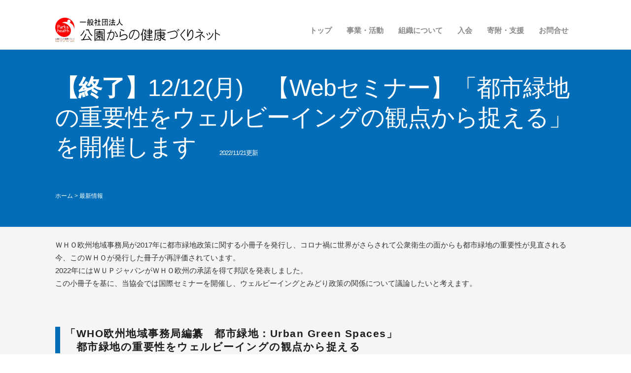

--- FILE ---
content_type: text/html; charset=UTF-8
request_url: https://parkhealth.jp/new/221212webseminar.html
body_size: 38489
content:
<!DOCTYPE html>
	<!-- HTML5 Boilerplate -->
	<!--[if lt IE 7]>      <html class="no-js lt-ie9 lt-ie8 lt-ie7"> <![endif]-->
	<!--[if IE 7]>         <html class="no-js lt-ie9 lt-ie8"> <![endif]-->
	<!--[if IE 8]>         <html class="no-js lt-ie9"> <![endif]-->
	<!--[if gt IE 8]><!--> <html lang="ja" class="no-js"> <!--<![endif]-->
	<head>
		<meta charset="utf-8">
		<meta http-equiv="Content-Type" content="text/html; charset=UTF-8" />



<!-- Global site tag (gtag.js) - Google Analytics -->
<script async src="https://www.googletagmanager.com/gtag/js?id=UA-103830348-1"></script>
<script>
  window.dataLayer = window.dataLayer || [];
  function gtag(){dataLayer.push(arguments);}
  gtag('js', new Date());

  gtag('config', 'UA-103830348-1');
</script>




<!-- OGP -->
<meta property="og:type" content="blog">
<meta property="og:description" content="ＷＨＯ欧州地域事務局が2017年に都市緑地政策に関する小冊子を発行し、コロナ禍に世界がさらされて公衆衛生の面か [&hellip;]">
<meta property="og:title" content="<strong>【終了】</strong>12/12(月)　【Webセミナー】「都市緑地の重要性をウェルビーイングの観点から捉える」を開催します　<font size="2">2022/11/21更新</font>　">
<meta property="og:url" content="https://parkhealth.jp/new/221212webseminar.html">
<meta property="og:image" content="https://parkhealth.jp/ph3/wp-content/themes/grazioso/images/og-image.jpg">
<meta property="og:site_name" content="公園からの健康づくり">
<meta property="og:locale" content="ja_JP" />
<!-- /OGP -->




		<!-- Responsive and mobile friendly stuff -->
		<meta name="viewport" content="width=device-width, height=device-height, initial-scale=1.0, maximum-scale=1.5, minimum-scale=1.0" />
		<!--[if IEMobile]>
			<meta http-equiv="cleartype" content="on">
		<![endif]-->        

								<title>
			公園からの健康づくり &nbsp;|&nbsp;   【終了】12/12(月)　【Webセミナー】「都市緑地の重要性をウェルビーイングの観点から捉える」を開催します　2022/11/21更新　		</title>

		<!-- Wordpress -->
		<meta name="generator" content="WordPress 4.9.26" />

		<!-- RSS & Pingback -->
		<link rel="alternate" type="application/rss+xml" title="RSS 2.0" href="https://parkhealth.jp/feed" />
		<link rel="alternate" type="text/xml" title="RSS .92" href="https://parkhealth.jp/feed/rss" />
		<link rel="alternate" type="application/atom+xml" title="Atom 0.3" href="https://parkhealth.jp/feed/atom" />
		<link rel="pingback" href="https://parkhealth.jp/ph3/xmlrpc.php" />





<!-- ここから -->
<!-- Bootstrap core CSS -->
<link href="https://parkhealth.jp/ph3/wp-content/themes/grazioso/css2/bootstrap.min.css" rel="stylesheet">

<!-- IE10 viewport hack for Surface/desktop Windows 8 bug -->
<link href="https://parkhealth.jp/ph3/wp-content/themes/grazioso/css2/ie10-viewport-bug-workaround.css" rel="stylesheet">

<!-- Custom styles for this template -->
<link href="https://parkhealth.jp/ph3/wp-content/themes/grazioso/justified-nav.css" rel="stylesheet">
<link href="https://parkhealth.jp/ph3/wp-content/themes/grazioso/carousel.css" rel="stylesheet">

<script src="https://ajax.googleapis.com/ajax/libs/jquery/1.12.4/jquery.min.js"></script>
<script>window.jQuery || document.write('<script src="https://parkhealth.jp/ph3/wp-content/themes/grazioso/js2/vendor/jquery.min.js"><\/script>')</script>
<script src="https://parkhealth.jp/ph3/wp-content/themes/grazioso/js2/bootstrap.min.js"></script>
<!-- IE10 viewport hack for Surface/desktop Windows 8 bug -->
<script src="https://parkhealth.jp/ph3/wp-content/themes/grazioso/js2/ie10-viewport-bug-workaround.js"></script>
<!-- ここまで -->

		<!-- Queue libraries, stylesheets & scripts -->
		<link rel='dns-prefetch' href='//fonts.googleapis.com' />
<link rel='dns-prefetch' href='//s.w.org' />
<link rel="alternate" type="application/rss+xml" title="公園からの健康づくり &raquo; フィード" href="https://parkhealth.jp/feed" />
<link rel="alternate" type="application/rss+xml" title="公園からの健康づくり &raquo; コメントフィード" href="https://parkhealth.jp/comments/feed" />
<link rel="alternate" type="application/rss+xml" title="公園からの健康づくり &raquo; 【終了】12/12(月)　【Webセミナー】「都市緑地の重要性をウェルビーイングの観点から捉える」を開催します　2022/11/21更新　 のコメントのフィード" href="https://parkhealth.jp/new/221212webseminar.html/feed" />
		<script type="text/javascript">
			window._wpemojiSettings = {"baseUrl":"https:\/\/s.w.org\/images\/core\/emoji\/11\/72x72\/","ext":".png","svgUrl":"https:\/\/s.w.org\/images\/core\/emoji\/11\/svg\/","svgExt":".svg","source":{"concatemoji":"https:\/\/parkhealth.jp\/ph3\/wp-includes\/js\/wp-emoji-release.min.js?ver=4.9.26"}};
			!function(e,a,t){var n,r,o,i=a.createElement("canvas"),p=i.getContext&&i.getContext("2d");function s(e,t){var a=String.fromCharCode;p.clearRect(0,0,i.width,i.height),p.fillText(a.apply(this,e),0,0);e=i.toDataURL();return p.clearRect(0,0,i.width,i.height),p.fillText(a.apply(this,t),0,0),e===i.toDataURL()}function c(e){var t=a.createElement("script");t.src=e,t.defer=t.type="text/javascript",a.getElementsByTagName("head")[0].appendChild(t)}for(o=Array("flag","emoji"),t.supports={everything:!0,everythingExceptFlag:!0},r=0;r<o.length;r++)t.supports[o[r]]=function(e){if(!p||!p.fillText)return!1;switch(p.textBaseline="top",p.font="600 32px Arial",e){case"flag":return s([55356,56826,55356,56819],[55356,56826,8203,55356,56819])?!1:!s([55356,57332,56128,56423,56128,56418,56128,56421,56128,56430,56128,56423,56128,56447],[55356,57332,8203,56128,56423,8203,56128,56418,8203,56128,56421,8203,56128,56430,8203,56128,56423,8203,56128,56447]);case"emoji":return!s([55358,56760,9792,65039],[55358,56760,8203,9792,65039])}return!1}(o[r]),t.supports.everything=t.supports.everything&&t.supports[o[r]],"flag"!==o[r]&&(t.supports.everythingExceptFlag=t.supports.everythingExceptFlag&&t.supports[o[r]]);t.supports.everythingExceptFlag=t.supports.everythingExceptFlag&&!t.supports.flag,t.DOMReady=!1,t.readyCallback=function(){t.DOMReady=!0},t.supports.everything||(n=function(){t.readyCallback()},a.addEventListener?(a.addEventListener("DOMContentLoaded",n,!1),e.addEventListener("load",n,!1)):(e.attachEvent("onload",n),a.attachEvent("onreadystatechange",function(){"complete"===a.readyState&&t.readyCallback()})),(n=t.source||{}).concatemoji?c(n.concatemoji):n.wpemoji&&n.twemoji&&(c(n.twemoji),c(n.wpemoji)))}(window,document,window._wpemojiSettings);
		</script>
		<style type="text/css">
img.wp-smiley,
img.emoji {
	display: inline !important;
	border: none !important;
	box-shadow: none !important;
	height: 1em !important;
	width: 1em !important;
	margin: 0 .07em !important;
	vertical-align: -0.1em !important;
	background: none !important;
	padding: 0 !important;
}
</style>
<link rel='stylesheet' id='contact-form-7-css'  href='https://parkhealth.jp/ph3/wp-content/plugins/contact-form-7/includes/css/styles.css?ver=4.8.1' type='text/css' media='all' />
<link rel='stylesheet' id='default-css'  href='https://parkhealth.jp/ph3/wp-content/themes/grazioso/style.css?ver=4.9.26' type='text/css' media='all' />
<link rel='stylesheet' id='html5reset-css'  href='https://parkhealth.jp/ph3/wp-content/themes/grazioso/css/html5reset.css?ver=4.9.26' type='text/css' media='all' />
<link rel='stylesheet' id='setup-css'  href='https://parkhealth.jp/ph3/wp-content/themes/grazioso/css/setup.css?ver=4.9.26' type='text/css' media='all' />
<link rel='stylesheet' id='core-css'  href='https://parkhealth.jp/ph3/wp-content/themes/grazioso/css/core2.css?ver=4.9.26' type='text/css' media='all' />
<link rel='stylesheet' id='queries-css'  href='https://parkhealth.jp/ph3/wp-content/themes/grazioso/css/queries.css?ver=4.9.26' type='text/css' media='all' />
<link rel='stylesheet' id='lightbox-css'  href='https://parkhealth.jp/ph3/wp-content/themes/grazioso/css/lightbox.css?ver=4.9.26' type='text/css' media='all' />
<link rel='stylesheet' id='fontawesome-css'  href='https://parkhealth.jp/ph3/wp-content/themes/grazioso/css/font-awesome.css?ver=4.9.26' type='text/css' media='all' />
<link rel='stylesheet' id='googlefonts-css'  href='https://fonts.googleapis.com/css?family=Lato%3A100%7COpen+Sans%3A300%2C400%2C700%2C800&#038;ver=4.9.26' type='text/css' media='all' />
<link rel='stylesheet' id='widget-bg-css'  href='https://parkhealth.jp/ph3/wp-content/themes/grazioso/widget-bg/css.php?ver=4.9.26' type='text/css' media='all' />
<script type='text/javascript' src='https://parkhealth.jp/ph3/wp-includes/js/jquery/jquery.js?ver=1.12.4'></script>
<script type='text/javascript' src='https://parkhealth.jp/ph3/wp-includes/js/jquery/jquery-migrate.min.js?ver=1.4.1'></script>
<script type='text/javascript' src='https://parkhealth.jp/ph3/wp-content/themes/grazioso/js/backtop.js?ver=4.9.26'></script>
<script type='text/javascript' src='https://parkhealth.jp/ph3/wp-content/themes/grazioso/js/lightbox.min.js?ver=4.9.26'></script>
<script type='text/javascript' src='https://parkhealth.jp/ph3/wp-content/themes/grazioso/js/respond.src.js?ver=4.9.26'></script>
<script type='text/javascript' src='https://parkhealth.jp/ph3/wp-content/themes/grazioso/js/jquery.typer.js?ver=4.9.26'></script>
<script type='text/javascript' src='https://parkhealth.jp/ph3/wp-content/themes/grazioso/js/logo.js?ver=4.9.26'></script>
<script type='text/javascript' src='https://parkhealth.jp/ph3/wp-content/themes/grazioso/js/calls.js?ver=4.9.26'></script>
<script type='text/javascript' src='https://parkhealth.jp/ph3/wp-content/themes/grazioso/js/retina.min.js?ver=4.9.26'></script>
<script type='text/javascript' src='https://parkhealth.jp/ph3/wp-content/themes/grazioso/js/selectivizr-min.js?ver=4.9.26'></script>
<script type='text/javascript' src='https://parkhealth.jp/ph3/wp-content/themes/grazioso/js/modernizr-2.5.3-min.js?ver=4.9.26'></script>
<script type='text/javascript' src='https://parkhealth.jp/ph3/wp-content/themes/grazioso/widget-bg/videobg.php?ver=4.9.26'></script>
<script type='text/javascript' src='https://parkhealth.jp/ph3/wp-content/plugins/google-analyticator/external-tracking.min.js?ver=6.5.4'></script>
<link rel='https://api.w.org/' href='https://parkhealth.jp/wp-json/' />
<link rel="EditURI" type="application/rsd+xml" title="RSD" href="https://parkhealth.jp/ph3/xmlrpc.php?rsd" />
<link rel="wlwmanifest" type="application/wlwmanifest+xml" href="https://parkhealth.jp/ph3/wp-includes/wlwmanifest.xml" /> 
<link rel='prev' title='【終了】9/8から毎週木曜日に「お昼休み☆20分ゆるゆるストレッチ」を開催します【パークファン：中大江公園】　2022/7/25更新　' href='https://parkhealth.jp/new/stretch-lesson.html' />
<link rel='next' title='世界保健機構（WHO欧州）発行のグリーン施策ガイドブック日本語版が公開されました。　2022/7/13更新' href='https://parkhealth.jp/new/whoguidebook.html' />
<meta name="generator" content="WordPress 4.9.26" />
<link rel="canonical" href="https://parkhealth.jp/new/221212webseminar.html" />
<link rel='shortlink' href='https://parkhealth.jp/?p=5177' />
<link rel="alternate" type="application/json+oembed" href="https://parkhealth.jp/wp-json/oembed/1.0/embed?url=https%3A%2F%2Fparkhealth.jp%2Fnew%2F221212webseminar.html" />
<link rel="alternate" type="text/xml+oembed" href="https://parkhealth.jp/wp-json/oembed/1.0/embed?url=https%3A%2F%2Fparkhealth.jp%2Fnew%2F221212webseminar.html&#038;format=xml" />
<style>
		
		.container-typer {
			background: #FFFFFF;
		}
		
		.content-typer h1 {
			color: #8A8A8A;
		}
		
		.content-typer span.colored {
			color: #036EB7;
		}
		
		.container-announce {
			background: #036EB7;
		}
		
		.content-announce h1,
		.content-announce p {
			color: #FFFFFF;
		}

		/* --- Modify TRIAD Inc. / 2015.6.29 --- */
		.container-innerlead {
			background: #036EB7;
		}
		.content-innerlead * {
			color: #FFFFFF !important;
		}
		/* --- */

		.container-announce2 {
			background: #036EB7;
		}
		
		.content-announce2 h1,
		.content-announce2 p {
			color: #FFFFFF;
		}
		
		/* --- Modify TRIAD Inc. / 2015.6.29 --- */
		.container-innerlead2 {
			background: #036EB7;
		}
		/* --- */
		
		.container-blog {
			background: #F5F5F5;
		}
		
		.container-blog:nth-of-type(2n+0) {
			background: #FFFFFF;
		}
		
		.container-blog:nth-of-type(2n+0) .circular {
			background: #F5F5F5;
			border: 1em solid #F5F5F5;
		}
		
		.circular {
			background: #FFFFFF;
			border: 1em solid #FFFFFF;
		}
		
		.content-blog p {
			color: #8A8A8A;
		}
		
		.content-blog .overlay span {
			background: #036EB7;
		}
		
		span.colored {
			color: #036EB7;
		}
		
		.container-youtube,
		.list_container ul li:hover {
			background: #036EB7;
		}
		
		.container-action {
			background: #F5F5F5;
		}
		
		.cform {
			background: #036EB7;
			color: #FFFFFF;
		}
		
		.wpcf7-submit,
		div.wpcf7 p {
			color: #FFFFFF;
		}
		
		.wpcf7-submit:hover {
			background: #FFFFFF;
			color: #036EB7;
		}
		
		.content-action h1,
		.content-action p {
			color: #8A8A8A;
		}
		
		.container-team {
			background: #FFFFFF;
		}
		
		.content-team-title h1 {
			color: #8A8A8A;
		}
		
		.content-team .overlay span:hover {
			background: #036EB7;
		}
		
		.container-gallery {
			background: #F5F5F5;
		}
		
		.content-gallery-title h1 {
			color: #8A8A8A;
		}
		
		.content-gallery .overlay span:hover {
			background: #036EB7;
		}
		
		.container-grid {
			background: #036EB7;
		}
		
		.content-grid h3,
		.content-grid p,
		.content-grid .fa {
			color: #FFFFFF;
		}
		
		.container-table {
			background: #FFFFFF;
		}
		
		.table_top,
		.table_bottom {
			background: #36363C;
		}
		
		.table_top h3,
		.table_top span.price {
			border-bottom: 1px solid #000000;
		}
		
		.table_top h3,
		.table_top span.price,
		.table_top p span,
		.table_bottom h4 {
			color: #FFFFFF;
		}
		
		.table_top p {
			color: #8A8A8A;
		}
		
		.table_mid {
			background: #F5F5F5;
		}
		
		.table_mid ul li {
			color: #8A8A8A;
		}
		
		.table_mid ul li {
			border-bottom: 1px solid #CDCDCD;
		}
		
		.table_mid ul {
			border-top: 1px solid #CDCDCD;
		}
		
		.table_bottom span {
			background: #036EB7;
			border: 1px solid #036EB7;
		}
		
		.table_bottom span:hover {
			color: #036EB7;
		}
		
		.table_bottom span:hover {
			background: #FFFFFF;
		}
		
		header h1 a,
		header h1 a:visited,
		header h1 a:active,
		header h1 a:hover,
		#expand_menu {
			color: #036EB7;
		}
		
		.dropmenu li a, 
		.dropmenu li a:link, 
		.dropmenu li a:visited,
		.dropmenu li li a, 
		.dropmenu li li a:link, 
		.dropmenu li li a:visited,
		.dropmenu li li li a, 
		.dropmenu li li li a:link, 
		.dropmenu li li li a:visited {
			background: #FFFFFF;
			color: #8A8A8A;
		}
		
		.dropmenu li a:hover, 
		.dropmenu li a:active,
		.dropmenu li li a:hover, 
		.dropmenu li li a:active,
		.dropmenu li li li a:hover, 
		.dropmenu li li li a:active {
			background: #F5F5F5;
			color: #8A8A8A;
		}
		
		.dropmenu li ul,
		.dropmenu li li ul {
			background: #FFFFFF;
			border: 1px solid #F5F5F5;
		}
		
		.dropmenu .current-post-ancestor a:hover,
		.dropmenu .current-menu-ancestor a:hover,
		.dropmenu .current-menu-item a:hover,
		.dropmenu .current_page_item a:hover,
		.dropmenu .current-post-ancestor a, 
		.dropmenu .current-post-ancestor a:visited, 
		.dropmenu .current-menu-ancestor a, 
		.dropmenu .current-menu-ancestor a:visited, 
		.dropmenu .current-menu-item a, 
		.dropmenu .current-menu-item a:visited, 
		.dropmenu .current_page_item a, 
		.dropmenu .current_page_item a:visited,
		.dropmenu .current-post-ancestor li a, 
		.dropmenu .current-post-ancestor li a:visited, 
		.dropmenu .current-menu-ancestor li a, 
		.dropmenu .current-menu-ancestor li a:visited, 
		.dropmenu .current-menu-item li a, 
		.dropmenu .current-menu-item li a:visited, 
		.dropmenu .current_page_item li a, 
		.dropmenu .current_page_item li a:visited {
			background: #036EB7 !important;
			color: #FFFFFF !important;
		}
		
		.container-widget {
			background: #036EB7;
		}
		
		.content-widget p,
		.content-widget .fa-6x,
		.content-widget h1 {
			color: #FFFFFF;
		}
		
		.container-widget-1 {
			background: #036EB7;
		}
		
		.content-widget-1 p,
		.content-widget-1 .fa-6x,
		.content-widget-1 h1 {
			color: #FFFFFF;
		}
		
		.container-widget-2 {
			background: #036EB7;
		}
		
		.content-widget-2 p,
		.content-widget-2 .fa-6x,
		.content-widget-2 h1 {
			color: #FFFFFF;
		}
		
		.container-widget-3 {
			background: #036EB7;
		}
		
		.content-widget-3 p,
		.content-widget-3 .fa-6x,
		.content-widget-3 h1 {
			color: #FFFFFF;
		}
		
		.widget li a,
		.widget li a:visited,
		.content-widget li a,
		.content-widget li a:visited {
			background: #036EB7;
			color: #FFFFFF;
		}

		.content-widget li a:hover, 
		.content-widget li a:active {
			background: #FFFFFF;
			color: #036EB7;
		}

		.ui-tooltip {
			background: #F47723;
		}
		
		body .ui-tooltip {
			color: #FFFFFF;
		}
		
		#backtotop a {
			color: #FFFFFF;
		}
		
		.responsive li a, 
		.responsive li a:link, 
		.responsive li a:visited {
			background: #F5F5F5;
			color: #8A8A8A;
		}
		
		.responsive li li a, 
		.responsive li li a:link, 
		.responsive li li a:visited,
		.responsive li li li a, 
		.responsive li li li a:link, 
		.responsive li li li a:visited {
			background: #F0F0F0;
			color: #8A8A8A;
		}
		
		.responsive li a:hover, 
		.responsive li a:active,
		.responsive li li a:hover, 
		.responsive li li a:active,
		.responsive li li li a:hover, 
		.responsive li li li a:active {
			background: #036EB7;
			color: #FFFFFF;
		}
		
		#container-footer {
			background: #36363C;
		}
		
		footer p {
			color: #FFFFFF;
		}
		
		footer .fa,
		.footmenu li a, 
		.footmenu li a:link, 
		.footmenu li a:visited {
			color: #8A8A8A;
		}
		
		footer .fa:hover,
		.footmenu li a:hover, 
		.footmenu li a:active {
			color: #FFFFFF;
		}
		
		#container-head {
			background: rgba(255,255,255,1);
			border-bottom: 1px solid #E3E3E3;
		}
		
		.container-innerpagination {
			background: #36363C;
		}
		
		.pagination span,
		.pagination a {
			color: #FFFFFF;
			border: 1px solid #036EB7;
		}
		
		.pagination a:hover {
			background: #036EB7;
			color: #FFFFFF !important;
			border: 1px solid #036EB7;
		}
		
		.pagination .current {
			background: #036EB7;
			color: #FFFFFF;
			border: 1px solid #036EB7;
		}
		
		.gallery-item img:hover {
			border: 1em solid #036EB7 !important;
		}
		
			/*  Archive page === */
			.container-archive .pad_post h2 a {
				color: #036EB7;
			}
			span.rmore span {
				color: #036EB7;
				border-color: #036EB7;
			}
			span.rmore span:hover{
				background-color: #036EB7;
			}

			/*  CUSTOM === */
			
			
			
		</style><style>
				#backtotop {
					text-shadow: 1px 1px #000000;
				}
			</style><style>
                                @media only screen and (max-width: 720px) {
                                    #expand_menu {
                                        right: 0px !important;
                                    }
                                    .logoalign{
                                        float: left !important;
                                    }
                                }
			</style><style>
				#container-head,
				#container-expand {
					position: relative !important;
				}
				.headgap {
					padding-top: 0em;
				}
			</style><link rel="icon" href="https://parkhealth.jp/ph3/wp-content/uploads/cropped-赤玉-32x32.png" sizes="32x32" />
<link rel="icon" href="https://parkhealth.jp/ph3/wp-content/uploads/cropped-赤玉-192x192.png" sizes="192x192" />
<link rel="apple-touch-icon-precomposed" href="https://parkhealth.jp/ph3/wp-content/uploads/cropped-赤玉-180x180.png" />
<meta name="msapplication-TileImage" content="https://parkhealth.jp/ph3/wp-content/uploads/cropped-赤玉-270x270.png" />
<!-- Google Analytics Tracking by Google Analyticator 6.5.4: http://www.videousermanuals.com/google-analyticator/ -->
<script type="text/javascript">
    var analyticsFileTypes = [''];
    var analyticsSnippet = 'disabled';
    var analyticsEventTracking = 'enabled';
</script>
<script type="text/javascript">
	(function(i,s,o,g,r,a,m){i['GoogleAnalyticsObject']=r;i[r]=i[r]||function(){
	(i[r].q=i[r].q||[]).push(arguments)},i[r].l=1*new Date();a=s.createElement(o),
	m=s.getElementsByTagName(o)[0];a.async=1;a.src=g;m.parentNode.insertBefore(a,m)
	})(window,document,'script','//www.google-analytics.com/analytics.js','ga');
	ga('create', 'UA-103830348-1', 'auto');
 
	ga('send', 'pageview');
</script>



<!-- ここから -->
	<style>
		.content-widget h1 {
			color: #000;
			/*color:white;*/
		    margin-bottom: 10px;
		}
		.content-widget p, .content-widget .fa-6x {
			color: #000;
		}
		.carousel {
		    height: 400px;
		    margin-bottom: 0;
		}
	</style>
<!-- ここまで -->

	</head>
	<body class="post-template-default single single-post postid-5177 single-format-standard">
						<div id="Top"></div>
		<div id="wrapper"><!-- wrapper -->
			<div id="container-head"><!-- container -->
				<header class="group"><!-- section -->
					<div class="row col-2-6 logoalign"><!-- col -->
								                                        <a href="https://parkhealth.jp/">
            	<img src="https://parkhealth.jp/ph3/wp-content/uploads/logo2.gif" id="sitelogo_sp" alt="sitelogo" class="img" />
            </a>
                                            
		            <a href="https://parkhealth.jp/">
            	<img src="https://parkhealth.jp/ph3/wp-content/uploads/toplogo-2.gif" id="sitelogo" alt="sitelogo" class="img" />
            </a>
								</div><!-- /col -->
					<div class="row col-4-6"><!-- col -->
								<div id="dropmenucontainer">
			<div class="dropmenu"><ul id="menu-headnav" class="dropmenu"><li id="menu-item-4148" class="menu-item menu-item-type-post_type menu-item-object-page menu-item-4148"><a href="https://parkhealth.jp/otoiawase">お問合せ</a></li>
<li id="menu-item-5511" class="menu-item menu-item-type-post_type menu-item-object-page menu-item-5511"><a href="https://parkhealth.jp/kihu">寄附・支援</a></li>
<li id="menu-item-79" class="menu-item menu-item-type-post_type menu-item-object-page menu-item-79"><a href="https://parkhealth.jp/nyukai">入会</a></li>
<li id="menu-item-4145" class="menu-item menu-item-type-custom menu-item-object-custom menu-item-4145"><a href="https://parkhealth.jp/about">組織について</a></li>
<li id="menu-item-4135" class="menu-item menu-item-type-custom menu-item-object-custom menu-item-4135"><a href="https://parkhealth.jp/theory">事業・活動</a></li>
<li id="menu-item-749" class="menu-item menu-item-type-custom menu-item-object-custom menu-item-home menu-item-749"><a href="https://parkhealth.jp/">トップ</a></li>
</ul></div>		</div>
									<a id="expand_menu" title="">
			<i class="fa fa-bars fa-3x animated bounceInDown"></i>
		</a>
						</div><!-- /col -->
				</header><!-- /section -->
			</div><!-- /container -->
			<div class="headgap"></div>
			<div id="container-expand"><!-- container -->
				<div id="content-expand"><!-- content -->
					<div class="row col-3-3"><!-- col -->
								<div id="responsivecontainer" class="centered_query">
			<div class="responsive"><ul id="menu-headnav-1" class="responsive"><li class="menu-item menu-item-type-post_type menu-item-object-page menu-item-4148"><a href="https://parkhealth.jp/otoiawase">お問合せ</a></li>
<li class="menu-item menu-item-type-post_type menu-item-object-page menu-item-5511"><a href="https://parkhealth.jp/kihu">寄附・支援</a></li>
<li class="menu-item menu-item-type-post_type menu-item-object-page menu-item-79"><a href="https://parkhealth.jp/nyukai">入会</a></li>
<li class="menu-item menu-item-type-custom menu-item-object-custom menu-item-4145"><a href="https://parkhealth.jp/about">組織について</a></li>
<li class="menu-item menu-item-type-custom menu-item-object-custom menu-item-4135"><a href="https://parkhealth.jp/theory">事業・活動</a></li>
<li class="menu-item menu-item-type-custom menu-item-object-custom menu-item-home menu-item-749"><a href="https://parkhealth.jp/">トップ</a></li>
</ul></div>		</div>
						</div><!-- /col -->
				</div><!-- /content -->
			</div><!-- /container -->			<div id="post">
			<section class="group"><!-- section -->


				<div class="container-innerlead"><!-- container -->
					<div class="content-innerlead"><!-- content3 -->
						<!-- <div class="row col-3-3 centered"> --><!-- col -->
						<div class="row col-3-3"><!-- col -->
							<h1 class="wow animated fadeInDown" data-wow-delay=".25s">
								<strong>【終了】</strong>12/12(月)　【Webセミナー】「都市緑地の重要性をウェルビーイングの観点から捉える」を開催します　<font size="2">2022/11/21更新</font>　							</h1>
													<p class="wow animated fadeInDown" data-wow-delay=".5s"><span id="breadcrumb" class="cf"><span itemscope itemtype="http://data-vocabulary.org/Breadcrumb"><a href="https://parkhealth.jp" itemprop="url"><span itemprop="title">ホーム</span></a> &gt; </span><span itemscope itemtype="http://data-vocabulary.org/Breadcrumb"><a href="https://parkhealth.jp/category/new" itemprop="url"><span itemprop="title">最新情報</span></a></span></span></p>
						</div><!-- /col -->
					</div><!-- /content -->
				</div><!-- /container -->



			</section><!-- /section -->
			<section class="group"><!-- section -->
				<div class="container-innercontent"><!-- container -->
					<div class="content-innercontent"><!-- content -->
						<div class="row col-3-3 contentstyle"><!-- col -->
							<div class="pad_post wow animated fadeInDown" data-wow-delay=".75s">
								<!--<div class="postimg">
									<div class="overlay-wrapper">
										<div class="overlay-image">
											<div class="overlay">
												<div class="circular">
																									</div>
											</div>
										</div>
									</div>
								</div>-->
								<p>ＷＨＯ欧州地域事務局が2017年に都市緑地政策に関する小冊子を発行し、コロナ禍に世界がさらされて公衆衛生の面からも都市緑地の重要性が見直される今、このＷＨＯが発行した冊子が再評価されています。<br />
2022年にはＷＵＰジャパンがＷＨＯ欧州の承諾を得て邦訳を発表しました。<br />
この小冊子を基に、当協会では国際セミナーを開催し、ウェルビーイングとみどり政策の関係について議論したいと考えます。<br />
&nbsp;<br />
&nbsp;</p>
<h3><strong>「WHO欧州地域事務局編纂　都市緑地：Urban Green Spaces」<br />
　都市緑地の重要性をウェルビーイングの観点から捉える</strong></h3>
<p>&nbsp;<br />
&nbsp;<br />
<span style="color: #036eb7; font-size: large;">■プログラム program</span><br />
【講演】（仮題）「都市緑地に対するWHOの捉え方」<br />
　　　　　　　　　大阪芸術大学　准教授　浦崎真一<br />
&nbsp;<br />
【クロストーク】「ウェルビーイング施策におけるグリーンインフラの役割」<br />
コーディネーター　小野　隆<br />
コメンテーター　　浦崎真一、嶺岸さゆり、鈴木　綾、井野貴文<br />
&nbsp;<br />
&nbsp;<br />
<span style="color: #036eb7; font-size: large;">■開催概要 Overview</span></p>
<table style="margin-bottom: 25px; font-size: 125%;">
<tbody>
<tr>
<td nowrap="nowrap">開催日時：</td>
<td>2022年12月12日（月）17:00～19:00</td>
</tr>
<tr>
<td nowrap="nowrap">開催場所：</td>
<td>（一社）ランドスケープコンサルタンツ協会会議室よりWeb配信</td>
</tr>
<tr>
<td nowrap="nowrap">主　　催：</td>
<td> （一社）ランドスケープコンサルタンツ協会（CLA）</td>
</tr>
<tr>
<td nowrap="nowrap">共　　催：</td>
<td>World Urban Parks ジャパン</td>
</tr>
<tr>
<td nowrap="nowrap">後　　援：</td>
<td>（一社）公園管理運営士会、（一社）公園からの健康づくりネット</td>
</tr>
<tr>
<td nowrap="nowrap">参加条件：</td>
<td>講義はWeb配信のため、視聴できるパソコンがある方</td>
</tr>
<tr>
<td nowrap="nowrap">参 加 費　：</td>
<td> 主催・共催・後援団体の会員は無料、その他一般の方は3,000円</td>
</tr>
<tr>
<td nowrap="nowrap">定　　員：</td>
<td>100 名</td>
</tr>
<tr>
<td nowrap="nowrap">Ｃ Ｐ Ｄ：</td>
<td> 本フォーラムは、造園ＣＰＤ認定プログラム(2.0単位)として申請中です。</td>
</tr>
<tr>
<td nowrap="nowrap">申　　込：</td>
<td> <strong>2022年 12月5日（月）</strong>までに申込書をMailまたはFAXでお送り下さい。CLAホームページからもお申し込み可能です。<br />
<a href="https://parkhealth.jp/ph3/wp-content/uploads/CLA2022国際セミナー申込書.pdf" target="blank" rel="noopener"> 申込書(pdf)のダウンロードはこちら</a>
</td>
</tr>
<tr>
<td nowrap="nowrap">　
</td>
<td><a href="https://www.cla.or.jp/news/20221212_seminar/" target="blank" rel="noopener noreferrer">CLAホームページはこちら</a></td>
</tr>
<tr>
<td nowrap="nowrap">参加方法：</td>
<td> 申し込みいただいた方には、事前（1週間前程度）に接続方法とIDを申し込み時にご記入いただいたメールアドレス宛に送信します。<br />
セミナーは Web にログインの上、視聴していただきます。</td>
</tr>
</tbody>
</table>
								

							</div>
						</div><!-- /col -->
					</div><!-- /content -->
				</div><!-- /container -->
			</section><!-- /section -->
		</div>
					<section class="group text-29"><div class="container-widget"><div class="content-widget"><div class="row col-3-3 centered wow animated fadeInDown" data-wow-offset="100"><h1>正会員</h1>			<div class="textwidget"><div class="col-xs-12 col-sm-3 col-md-3">
<div class="box clearfix">
<div class="col-xs-12 col-sm-12">
<div class="frame"><a href="https://www.osgf.or.jp/" target="_blank" rel="noopener"><img class="img-responsive wp-post-image" src="https://parkhealth.jp/ph3/wp-content/uploads/スポみどロゴ.jpg" alt="" width="200" /></a></div>
</div>
</div>
</div>
<div class="col-xs-12 col-sm-3 col-md-3">
<div class="box clearfix">
<div class="col-xs-12 col-sm-12">
<div class="frame"><a href="https://www.prfj.or.jp/index.html" target="_blank" rel="noopener"><img class="img-responsive wp-post-image" src="https://parkhealth.jp/ph3/wp-content/uploads/公園財団　ロゴ.jpg" alt="" width="200" /></a></div>
</div>
</div>
</div>
<div class="col-xs-12 col-sm-3 col-md-3">
<div class="box clearfix">
<div class="col-xs-12 col-sm-12">
<div class="frame"><a href="https://go-park.net/" target="_blank" rel="noopener"><img class="img-responsive wp-post-image" src="https://parkhealth.jp/ph3/wp-content/uploads/pmllogo.png" alt="" width="150" /></a></div>
</div>
</div>
</div>
</div>
		</div></div></div></section><section class="group text-19"><div class="container-widget"><div class="content-widget"><div class="row col-3-3 centered wow animated fadeInDown" data-wow-offset="100"><h1>一般会員</h1>			<div class="textwidget"><div class="col-xs-12 col-sm-3 col-md-3">
<div class="box clearfix">
<div class="col-xs-12 col-sm-12">
<p style="font-size: 15px; line-height: 25px;"><a href="http://www.kukan.com/" target="_blank" rel="noopener">株式会社 空間創研</a></p>
</div>
</div>
</div>
<div class="col-xs-12 col-sm-3 col-md-3">
<div class="box clearfix">
<div class="col-xs-12 col-sm-12">
<p style="font-size: 15px; line-height: 25px;"><a href="https://www.meijiyasuda.co.jp/" target="_blank" rel="noopener">明治安田生命保険相互会社</a></p>
</div>
</div>
</div>
<div class="col-xs-12 col-sm-3 col-md-3">
<div class="box clearfix">
<div class="col-xs-12 col-sm-12">
<p style="font-size: 15px; line-height: 25px;"><a href="https://www.heads-tokyo.jp/" target="_blank" rel="noopener">株式会社 ヘッズ東京本社</a></p>
</div>
</div>
</div>
</div>
		</div></div></div></section><section class="group text-9"><div class="container-widget"><div class="content-widget"><div class="row col-3-3 centered wow animated fadeInDown" data-wow-offset="100"><h1>リンク</h1>			<div class="textwidget"><div class="col-xs-12 col-sm-3 col-md-3">
  <div class="box clearfix">
    <div class="col-xs-12 col-sm-12">
    <a href="http://slowjogging.org/" target="_blank"><div class="frame"><img width="200" height="150" src="https://parkhealth.jp/ph3/wp-content/uploads/スロージョギング協会.png" class="img-responsive wp-post-image" alt="" /></div></a>
    </div>
    <div class="col-xs-12 col-sm-12"><p><a href="http://slowjogging.org/"  style="color:white">日本スロージョギング協会</a></p></div>
</div></div>


<div class="col-xs-12 col-sm-3 col-md-3">
  <div class="box clearfix">
    <div class="col-xs-12 col-sm-12">
    <a href="http://www.smartlife.go.jp/" target="_blank"><div class="frame"><img width="200" height="150" src="https://parkhealth.jp/ph3/wp-content/uploads/スマートライフ.png" class="img-responsive wp-post-image" alt="" /></div></a>
    </div>
    <div class="col-xs-12 col-sm-12"><p><a href="http://www.smartlife.go.jp/"  style="color:white">スマート・ライフ・<br>プロジェクト</a></p></div>
</div></div>


<div class="col-xs-12 col-sm-3 col-md-3">
  <div class="box clearfix">
    <div class="col-xs-12 col-sm-12">
    <a href="http://www.city.osaka.lg.jp/kenko/page/0000026792.html" target="_blank"><div class="frame"><img width="200" height="150" src="https://parkhealth.jp/ph3/wp-content/uploads/すこやかパートナー.png" class="img-responsive wp-post-image" alt="" /></div></a>
    </div>
    <div class="col-xs-12 col-sm-12"><p><a href="http://www.city.osaka.lg.jp/kenko/page/0000026792.html"  style="color:white">すこやかパートナー</a></p></div>
</div></div>






<div class="col-xs-12 col-sm-3 col-md-3">
  <div class="box clearfix">
    <div class="col-xs-4 col-sm-12">
    <a href="https://parkfan.net/" target="_blank"><div class="frame"><img width="200" height="150" src="https://parkhealth.jp/ph3/wp-content/uploads/parkfanlogo.png" class="img-responsive wp-post-image" alt="" /></div></a>
    </div>
    <div class="col-xs-8 col-sm-12"><p><a href="https://parkfan.net/"  style="color:white">公園ファン倶楽部</a></p></div>
</div></div>

</div>
		</div></div></div></section>				<div id="container-footer"><!-- container -->
				<footer class="group centered"><!-- section -->
					<div class="row col-6-6"><!-- col -->


<p>一般社団法人公園からの健康づくりネット<br>
〒540-0012大阪市中央区谷町2-2-22NSビル6F（株）公園マネジメント研究所内<br>
TEL：06-6947-6522　FAX：06-6947-6523</p>



								<div id="footmenucontainer">
			<div class="footmenu"><ul id="menu-footnav" class="footmenu"><li id="menu-item-748" class="menu-item menu-item-type-custom menu-item-object-custom menu-item-home menu-item-748"><a href="https://parkhealth.jp/">トップ</a></li>
<li id="menu-item-4180" class="menu-item menu-item-type-post_type menu-item-object-page menu-item-4180"><a href="https://parkhealth.jp/theory">ウェルビーイング施策提言</a></li>
<li id="menu-item-4181" class="menu-item menu-item-type-post_type menu-item-object-page menu-item-4181"><a href="https://parkhealth.jp/letter">企業の健康経営</a></li>
<li id="menu-item-4179" class="menu-item menu-item-type-post_type menu-item-object-page menu-item-4179"><a href="https://parkhealth.jp/support">ウェルビーイング向上支援</a></li>
<li id="menu-item-4182" class="menu-item menu-item-type-post_type menu-item-object-page menu-item-4182"><a href="https://parkhealth.jp/kouenshohousen">公園処方箋</a></li>
<li id="menu-item-4178" class="menu-item menu-item-type-post_type menu-item-object-page menu-item-4178"><a href="https://parkhealth.jp/about">組織について</a></li>
<li id="menu-item-4173" class="menu-item menu-item-type-post_type menu-item-object-page menu-item-4173"><a href="https://parkhealth.jp/nyukai">入会</a></li>
<li id="menu-item-5512" class="menu-item menu-item-type-post_type menu-item-object-page menu-item-5512"><a href="https://parkhealth.jp/kihu">寄附・支援</a></li>
<li id="menu-item-4174" class="menu-item menu-item-type-post_type menu-item-object-page menu-item-4174"><a href="https://parkhealth.jp/otoiawase">お問合せ</a></li>
</ul></div>		</div>
								
		                
                        
                		                                        												<p>COPYRIGHT © 公園からの健康づくりネット. All rights reserved.</p>
		  
						</div><!-- /col -->
				</footer><!-- /section -->
			</div><!-- /container -->
		</div><!-- /wrapper -->
		<script type='text/javascript'>
/* <![CDATA[ */
var wpcf7 = {"apiSettings":{"root":"https:\/\/parkhealth.jp\/wp-json\/contact-form-7\/v1","namespace":"contact-form-7\/v1"},"recaptcha":{"messages":{"empty":"\u3042\u306a\u305f\u304c\u30ed\u30dc\u30c3\u30c8\u3067\u306f\u306a\u3044\u3053\u3068\u3092\u8a3c\u660e\u3057\u3066\u304f\u3060\u3055\u3044\u3002"}}};
/* ]]> */
</script>
<script type='text/javascript' src='https://parkhealth.jp/ph3/wp-content/plugins/contact-form-7/includes/js/scripts.js?ver=4.8.1'></script>
<script type='text/javascript' src='https://parkhealth.jp/ph3/wp-includes/js/comment-reply.min.js?ver=4.9.26'></script>
<script type='text/javascript' src='https://parkhealth.jp/ph3/wp-includes/js/wp-embed.min.js?ver=4.9.26'></script>
			
						
	
		<div id="backtotop"><a href="#"><i class="fa fa-chevron-up fa-3x animated fadeInRight"></i></a></div>		</body>
</html>

--- FILE ---
content_type: text/css
request_url: https://parkhealth.jp/ph3/wp-content/themes/grazioso/style.css?ver=4.9.26
body_size: 9116
content:
/* 
	Theme Name: Grazioso	
	Theme Date: 06082014
	Theme URI: http://grazioso.info
	Description: Responsive Wordpress Theme.
	Author: TRIAD Inc.
	Author URI: http://triad-inc.co.jp
	Version: 2.1.4
	Tags: responsive-layout, translation-ready, custom-background, custom-colors, custom-menu, featured-images, theme-options, threaded-comments
*/

/*
=== All CSS stylesheets are contained with the /css folder
*/

.img-float ul{
  margin-bottom:15px;  /* 下のコンテンツまでの余白 */
}
.img-float li {
  width:50%;  /* 画像の横幅（２つなので） */
  float: left;  /* 画像の左寄せ */
  list-style: none;  /* リストマークを削除 */
  margin:0; /* 画像の周りの余白を削除 */
  box-sizing: border-box;
}
.img-float ul:after {
 content:"";
 clear:both;  /* 画像の回り込みを解除 */
 display:block;
}


/* テーブル */
.table-wrap table {
    border-collapse:collapse;
    border-spacing:0;
    background-color:#ffffff;
    empty-cells:show;
    margin:0 0 15px 0 !important;
}

.table-wrap th {
    border:1px solid #666;
    color:#302F2B;
    background-color: #f2f8f7;
    text-align:center;
    font-weight: bold;
    padding:8px 15px 7px;
	font-size : 1.25em
}

.table-wrap  td {
    border:1px solid #666;
    vertical-align: middle;
    padding:8px 15px 7px;
	font-size : 1.25em
}

/* テーブル */
.tbl1 table {
    border-collapse:collapse;
    border-spacing:0;
    background-color:#ffffff;
    empty-cells:show;
    margin:0 0 15px 0 !important;
}

.tbl1 th {
    border:1px solid #666;
    color:#302F2B;
    background-color: #f2f8f7;
    text-align:center;
    font-weight: bold;
    padding:8px 15px 7px;
	font-size : 1.25em
}

.tbl1  td {
    border:1px solid #666;
    vertical-align: middle;
    padding:8px 15px 7px;
	font-size : 1.25em
}

/* oguri */
.posttitle2 {
    margin-bottom: 0.75em;
    font-size: 2.50em;
    line-height: 1.5em;
    color: #1f1e1e;
}


/* ここから、旧公園からの健康づくり */
/* 各ページのタイトル */
.sub-title,
#content .entry-title {
  font-family:"ヒラギノ角ゴ Pro W3","Hiragino Kaku Gothic Pro","メイリオ",Meiryo,"ＭＳ Ｐゴシック",Arial,Verdana,sans-serif;
  font-size: 25px;
  font-weight: normal;
  clear:both;
  margin:0px 0px 15px;
  padding: 20px 0 18px 75px;
  color:#111;
  background: url(images/entry-title_bg.gif) no-repeat left bottom;
}

#content .entry-title-post {
 font-size:25px;
 margin-bottom:15px;
 padding-right:10px;
}

body.archive #content .entry-title {
  font-size:131%;
  border-bottom:2px dotted #228b22;
  margin-bottom:15px;
  padding:0 0 0;
  background: none;
  -webkit-border-radius:0;
  -moz-border-radius:0;
  border-radius: 0;
  -webkit-box-shadow:none;
  -moz-box-shadow:none;
  box-shadow:none;
}

/* タイトル（中） */
.posttitle1 {
  border-bottom:1px solid #660000;
  padding-left: 23px;
  padding-bottom: 5px;
  margin-top:20px;
  margin-bottom: 10px;
  font-size: 120%;
  clear:both;
  background: url(images/listicon.png) no-repeat;
}

/* タイトル（小） */
.posttitle2 {
  font-size: 123.1%;
  border-bottom: dotted 1px #228b22;
  padding-bottom: 3px;
  margin-top: 25px;
  margin-bottom: 10px;
  clear: both;
  color: #228b22;
}


/*画像の回り込み*/
      *.float
      {
         float: left;
         margin-right: 1em;
      }
      *.floatclear
      {
         clear: both;
      }

/* 画像の周りに写真風の枠をつける */
img.pic {
    border-top: solid 1px silver;
    border-left: solid 1px silver;
    border-bottom: solid 2px gray;
    border-right: solid 2px gray;
    background-color: white;
    padding: 6px;
}

/* 標準的な表 */
#content .tbl1 table {
    border-collapse:collapse;
    border-spacing:0;
    background-color:#ffffff;
    empty-cells:show;
    margin:0 0 15px 0 !important;
}

#content .tbl1 th {
    border:1px solid #ccc;
    color:#333;
    background-color:#e0ffff;
    text-align:center;
    font-weight: bold;
    font-size:100%;
　　padding:10px 0;
}

#content .tbl1  td {
    border:1px solid #ccc;
    vertical-align: middle;
    padding:8px 15px 7px;
}

/* 横に４つ並ぶボックス */
.box4 {
    padding: 10px;
    width: 136px;
    height: 150px;
    border: 1px solid #d7d7d7;
    background-color: #f0f0f0;
    border-radius: 11px;
    margin-right: 5px;
    margin-bottom: 5px;
    float: left;
    font-size:95%;
}

/* 横に2つ並ぶボックス */
.box2 {
    width: 307px;
    margin-right: 20px;
    float: left;
}

/* トップページに戻るbutton
----------------------------------------------------------- */
.historyBack {
  text-align: right;
}

.pageTop {
  clear:both;
  width:940px;
  height:25px;
  padding-top:15px;
  margin:20px auto 0px;
  text-align:right;
  font-size:11px;
  display: block;
  position:relative;
}

.pageTop a {
  padding:8px 12px 6px;
  line-height:10px;
  font-weight: bold;
  color:#FFF;
  background: url(images/widged_bg.png) repeat-x;
  border:solid #fff;
  border-width: 1px 1px 0 1px;
  text-shadow: 1px 1px 0px 1px #111;
  box-shadow:rgba(113, 135, 164, 0.14902) 0px 0px 1px 1px;
  -webkit-box-shadow:rgba(113, 135, 164, 0.14902) 0px 0px 1px 1px;
  -moz-box-shadow:rgba(113, 135, 164, 0.14902) 0px 0px 1px 1px;
  text-decoration: none;
  position:absolute;
  top:15px;
  right:10px;
}

.pageTop a:hover {
  color:#ccc;
  text-decoration: none;
}

/* clearfix */
.clearfix:after,
#content:after {
  content: " ";
  display: block;
  height: 0;
  clear: both;
  visibility: hidden;
}

.clearfix,
#contet {
  display: inline-block;
  zoom: 100%;
}

/* イベントのサブウインドウ */
.times {
display: none;
}
.round5.duration {
display: none;
}

/* プリント用 */
@media print {
        #container {
                float:none !important;
                width:95% !important;
        }
        #globalNavigation {
                display:none !important;
        }
}


/* 各ページの見出し装飾 */

#imbox{
float:left;
margin-right:15px;
margin-bottom:10px;
width:300px;
height:210px;
}

#imboxmediam{
float:left;
margin-right:15px;
margin-bottom:10px;
width:300px;
height:230px;
}

#imboxmediam2{
float:left;
margin-right:10px;
margin-bottom:10px;
width:323px;
height:230px;
}

#imboxbig{
float:left;

margin-right:15px;
width:479px;
height:340px;
}

div.applydiv{
margin-bottom:40px;
}

.midasi{
 clear:both;
 font-size:16px;
 line-height:24px;
padding-left:10px;
}

#fm{
 font-size:80%;
}

#content h1{
  font-family:"ヒラギノ角ゴ Pro W3","Hiragino Kaku Gothic Pro","メイリオ",Meiryo,"ＭＳ Ｐゴシック",Arial,Verdana,sans-serif;
  font-size: 25px;
  font-weight: normal;
  clear:both;
  margin:0px 0px 15px;
  padding: 20px 0 18px 75px;
  color:#111;
  background: url(images/entry-title_bg.gif) no-repeat left bottom;
}

dl #hotel dt{
float:left;
}

dl #hotel dd{
float:left;
}

p.komidasi{
font-size:115%;
color:#660000;
margin-top:9px;
float:left;
width:323px;
}

#komi{
font-size:115%;
color:#660000;
float:left;
width:646px;
border-bottom:dotted 1px #660000;
margin-left:10px;
}

#primary .widget-container {
margin: 0;
padding-bottom: 0px;
}

#main_wide {
  padding:0;
  width: auto;
  margin:0;
  background: #fffcf5;
}

.posttitle3 {
font-size: 110%;
border-bottom: dotted 1px #3cb371;
padding-bottom: 3px;
margin-bottom: 10px;
font-weight: bold;
clear: both;
color:#228b22;
text-decoration-color:#228b22;
}

.eyeCatch2{
padding:5px 5px 5px 5px;
background-color:#fff;
border:solid 1px #ccc;
-webkit-box-shadow:0 1px 3px rgba(0,0,0,0.1);
-moz-box-shadow:0 1px 3px rgba(0,0,0,0.1);
-box-shadow:0 1px 3px rgba(0,0,0,0.1);
}

.midasi2{
border-left: solid 5px #99cc33;
padding-left: 5px;
}

td#rBoxMainnews2{
padding-left:10px;
width:120px;
}
.postermidasi{
border-left:solid 5px #228b22; 
padding-left:5px;
}

div .mapimgA{
float:left;
width:300px;
margin:0 20px 20px 10px;
}

div .mapimgB{
float:left;
width:300px;
margin:0 20px 20px 0;
}

.eyeCatch3{
 padding:5px 5px 5px 5px;
 background-color:#fff;
 border:solid 1px #ccc;
 -webkit-box-shadow:0 1px 3px rgba(0,0,0,0.1);
 -moz-box-shadow:0 1px 3px rgba(0,0,0,0.1);
 -box-shadow:0 1px 3px rgba(0,0,0,0.1);
 width:206px;
 float:left;
 height:140px;
 margin-bottom:30px;
}

p.new{
 float:right;
}

p.old{
 float:left;
}

#content table#yoteitable{
 width:428px;
 padding:0;
 margin:0;
}

table#yoteitable th{
 width:45px;
 font-weight:normal;
 color: #493923;
 font-size: 100%;
 padding:2px;
 margin:0;
}

table#yoteitable td{
 padding:2px;
 margin:0;
}

/*検索窓*/
input[type="search"] {
	width:50%;
}

/*BootstrapでURLが印刷されるCSSを打ち消す*/
@media print {
 a[href]:after {
 content: "" !important;
 }
 
 abbr[title]:after {
 content: "" !important;
 }
}



--- FILE ---
content_type: text/css
request_url: https://parkhealth.jp/ph3/wp-content/themes/grazioso/css/core2.css?ver=4.9.26
body_size: 57914
content:
/* SETUP ============================================================================= */

body { 
	margin : 0 auto;
	padding : 0;
	font : 100%/1.5 'ヒラギノ角ゴ ProN W3', Meiryo, メイリオ, 'Lucida Grande', 'Hiragino Kaku Gothic ProN', sans-serif; 	
	color : #ffffff; 
	text-align: center;
	background: #ffffff;
}



.custom-background {
	width: 100%;
	background-size: cover;
	height: 100%;
	top:0;
	left:0;
	z-index: -2;
}

section {
	clear: both;
	padding: 0;
	margin: 0;
	}

button, 
input, 
select, 
textarea { 
	font-family : 'ヒラギノ角ゴ ProN W3', Meiryo, メイリオ, 'Lucida Grande', 'Hiragino Kaku Gothic ProN', sans-serif;
	color : #1f1e1e; 
}

/*  HEADINGS  ============================================================================= */

h1, h2, h3, h4, h5, h6 {
font-weight : 400;
letter-spacing: 1.5px;
color: #000;
font-family: 'ヒラギノ角ゴ ProN W3', Meiryo, メイリオ, 'Lucida Grande', 'Hiragino Kaku Gothic ProN', sans-serif;
}

h1 {
margin-bottom: 1em;
font-size: 3.50em;
line-height: 1;
letter-spacing: -1px;
}

h2 { 
margin-bottom: 0.75em;
font-size : 2.50em;
line-height : 1.5em;
color: #036EB7;

/* oguri ここから */
border-bottom: 3px solid #036EB7;
padding-bottom: 0px;
margin-top: 1em;
margin-bottom: 1em;
clear: both;
/* oguri ここまで */

}

h3 { 
margin-bottom: 1em;
/*font-size : 2.00em; oguri */ /* 28 / 16 */
font-size : 1.75em;/* 28 / 16 */
line-height : 1.3;
color: #1f1e1e;/* oguri */

/* oguri ここから */
border-left: solid 10px #036EB7;
padding-left: 10px;
text-decoration: none;
/* oguri ここまで */

}

h4 { 
margin-bottom : 1em;
/*font-size : 1.5em;*/ /* 24 / 16  */
font-size : 1.4em;
line-height : 1.25; }

h5 { 
margin-bottom : 1em;
font-size : 1.25em; /* 20 / 16  */
line-height : 1.25; }

h6 { 
margin-bottom : 1em;
font-size : 1.0em; /* 16 / 16  */
line-height : 1.25; }


/*  SHORTCODES  ============================================================================= */

.shortcode_purple {
	color: #792b99;
	margin: 2em;
	padding: 1em 1em 1em 2em;
	border-left: 10px solid #792b99;
	}

.shortcode_orange {
	color: #d85616;
	margin: 2em;
	padding: 1em 1em 1em 2em;
	border-left: 10px solid #d85616;
	}	

.shortcode_red {
	color: #950101;
	margin: 2em;
	padding: 1em 1em 1em 2em;
	border-left: 10px solid #950101;
	}
	
.shortcode_blue {
	color: #010F56;
	margin: 2em;
	padding: 1em 1em 1em 2em;
	border-left: 10px solid #010F56;
	}
	
.shortcode_green {
	color: #1d6f1b;
	margin: 2em;
	padding: 1em 1em 1em 2em;
	border-left: 10px solid #1d6f1b;
	}
	
.codeslide {
	height: 5em;
	background: #dadada;
	margin: 2em;
	padding: 2em 2em 1em 2em;
	border: 0;
	font-family: Georgia;
	overflow: auto;
	}
	
.code {
	background: #dadada;
	margin: 2em;
	padding: 2em 2em 1em 2em;
	border: 0;
	overflow: hidden;
	font-family: Georgia;
	}

blockquote {
	background: #dadada;
	margin: 2em;
	padding: 2em 2em 1em 2em;
	border: 0;
	overflow: hidden;
	}
	
pre {
	background: #dadada;
	margin: 2em;
	padding: 2em 2em 1em 2em;
	border: 0;
	overflow: hidden;
	}
	
.leftfloat {
	max-width: 10em;
	font-weight: 500;
	font-size: 1.5em;
	font-family: Georgia;
	line-height: 1.5em;
	color: #6a97a2;
	margin: .5em 1em 1em 0;
	padding: .5em .5em .5em 0;
	float: left;
	text-align: left;
	}
	
.rightfloat {
	max-width: 10em;
	font-weight: 500;
	font-size: 1.5em;
	font-family: Georgia;
	line-height: 1.5em;
	color: #6a97a2;
	margin: .5em 0 1em 1em;
	padding: .5em 0 .5em .5em;
	float: right;
	text-align: right;
	}
		


/*  TYPOGRAPHY  ============================================================================= */

span.excerpt {
	margin-top: 2em;
	color: #ffffff;
	font-size: 2em;
	line-height: 1.5em;
	padding-left: 5em;
	padding-right: 5em;
	display: inline-block;
	font-weight: 400;
}

h1.pen_fa {
	color: #ffffff;
	margin: .35em 0 0 0;
}

p, ol, ul, dl, address { 
margin-bottom : 1.5em; 
font-size : 1em; /* 16 / 16 = 1 */ }

p {
hyphens : auto;  }

.alt {
	font-size: 125%;
}


p.center,
span.center {
text-align: center;
display: inline-block;
margin: 0 auto 0;
float: left;
}

.centered,
.centered_query {
	text-align: center !important;
}


.rightalign {
	text-align: left;
}

.leftalign,
.logoalign {
	text-align: left;
}



.contentstyle p {
	font-size: 1.25em;
	line-height: 1.75em;
	padding: 0;
	font-weight: 400;
/*	color: #636363 !important; */
	color: #333 !important;
}

.dark,
.dark h1 {
	color: #ffffff;
}

.dark span.bordered {
	border-bottom: 3px solid #ffffff;
}

.dark p {
	font-size: 1.5em;
	line-height: 2em;
	padding: 0 2em 0 2em;
}

.pad_side {
	padding-left: 1em;
	padding-right: 1em;
}

.pad_post {
	padding-left: 0em;
	padding-right: 0em;
}

.pad_top {
	padding-top: 1em;
}

.pad_bottom {
	padding-bottom: 1em;
}

.pad_most {
	padding: 1em 1em 0 1em;
}

.pad_inner {
	padding: 1em 1em 0 0;
}

.pad_top_bottom {
	padding: 1em 0;
}

.pad_all {
	padding: 1em;
}

ul, 
ol { 
margin : 0; 
padding : 0 0 1.5em 3em;
list-style-type: none; }

.content-widget ul, 
.content-widget ol { 
margin : 0; 
padding : 0 0 1.5em 0;
list-style-type: none; }

li {
	font-size: 1.25em;
	margin: 0 0 .50em 0;
	padding: 0 0 0 .5em;
	
}

/* oguri */
.shinchaku li {
	font-size: 1.50em;
	margin: 0 0 .50em 0;
	padding: 0 0 0 .5em;
	
}

.content-widget li {
	padding: 0 !important;
}


li ul, 
li ol { 
margin : 0;
font-size : 1em; /* 16 / 16 = 1 */ }

dl, 
dd { 
margin-bottom : 1.5em; }

dt { 
font-weight : normal; }

b, strong { 
font-weight : bold;
}

span.light {
	font-weight: 300;
}

span.colored {
	color: #19bb9b;
}

span.strong {
	font-weight: 700;
}

span.superstrong {
	font-weight: 900;
}

hr { 
display : block; 
margin : 1em 0; 
padding : 0;
height : 1px; 
border : 0; 
border-top : 1px solid #ccc;
}

span.small { 
font-size : .5em; /* 16 / 16 = 1 */ 
font-weight: 300 !important;
}

span.loves { 
font-size : 1.5em; /* 16 / 16 = 1 */ 
font-weight: 300 !important;
text-transform: uppercase;
}

p.white {
	color: #ffffff !important;
}

sub, sup { 
font-size : 75%; 
line-height : 0; 
position : relative; 
vertical-align : baseline; }

sup { 
top : -.5em; }

sub { 
bottom : -.25em; }

.subtext {
	color: #666;
	}

/* LINKS =============================================================================  */

a { 
/* color : #ffffff; */
color : #000000;
-webkit-transition: all 0.6s ease;
-ms-transition: all 0.6s ease;
-moz-transition: all 0.6s ease;
-o-transition: all 0.6s ease;
transition: all 0.6s ease;
text-decoration: none;
}

a:visited { 
/*color : #ffffff; oguri*/
color : #000;
}

a:focus { 
outline : thin dotted; 
color : rgb(0,0,0); }

a:hover, 
a:active { 
outline : 0;
/*color : #ffffff; oguri*/
color : #000;
}


.contentstyle a,
.contentstyle a:visited,
.contentstyle a:active,
.contentstyle a:hover {

/* oguri */
color: #036EB7;
/* color: #ffffff; */
}




/* oguri */
a.btn,
a.btn:visited,
a.btn:active,
a.btn:hover {
	color: #ffffff;
}




.widget li a,
.widget li a:visited,
.content-widget li a,
.content-widget li a:visited { 
color : #ffffff;
background: #19bb9b;
text-decoration: none;
display: block;
padding: .5em;
}

.content-widget li a:hover, 
.content-widget li a:active { 
background: #ffffff;
color : #19bb9b;
text-decoration: none;
}




.tag_cloud {
	padding-bottom: .5em;
}

.tagcloud a {
	background: #f39c12;
	margin-right: .35em;
	margin-bottom: .35em;
	padding: .35em .35em .5em .35em;
	opacity: 1;
	display: block;
	float: left;
	overflow: hidden;
}

.tagcloud a:hover,
.tagcloud a:active {
	color: #ffffff !important;
	background: #1f1e1e !important;
}

.tag_cloud a {
	background: #1f1e1e;
	margin-right: .35em;
	margin-bottom: .35em;
	padding: .35em .35em .5em .35em;
	opacity: 1;
	display: block;
	float: left;
	overflow: hidden;
}

.tagcloud a:hover,
.tagcloud a:active,
.tag_cloud a:hover,
.tag_cloud a:active {
	color: #ffffff !important;
	background: #f39c12;
}

/* IMAGES ============================================================================= */

.wp-post-image {
	margin: 0;
	padding: 0;
}

img {
border: 0;
max-width: 100%;
height: auto;
}

.postimg {
	display: block;
	float: right;
	margin: 0 0 0 4em;
	max-width: 26em;
	padding: 0;
}

.postimg img {
	margin-bottom: -5px;
}

.img_gallery {
	position: relative;
	display: block;
}

.img_gallery_overlay {
	background-color: #ff0000;
	float: left;
	overflow: hidden;
}

.img_gallery:hover:after
{
    content: '';
    position: absolute;
    top: 0; bottom: 0;
    left: 0; right: 0;
}

.img_gallery_overlay:hover:after
{
    background: RGB(255, 0, 0, .3);
}

.img_circle {
	border-radius: 50%;
}

img.floatleft { float: left; margin: 0 10px 0 0; }
img.floatright { float: right; margin: 0 0 0 10px; }


.aligncenter,
div.aligncenter {
	padding: 0px;
	margin: 5px 20px 20px 0px;
	border: 0px;
	display: block;
	border-radius: 5px;
	margin-left: auto;
	margin-right: auto;
	}
	
.alignnone {
	padding: 0;
	margin: 0;
	float: none;
	border: 0px;
}

.alignleft {
	padding: 0;
	margin: .5em 2em 2em 0;
	float: left;
	border: 0;
	}

.alignright {
	padding: 0;
	margin: .5em 0 2em 2em;
	float: right;
	border: 0;
	}

.wp-caption {
	border: 0px;
	text-align: center;
	padding: 5px 0px 0px 0px;
	border-radius: 5px;
	}

.wp-caption img {
	margin: 0px 0px 0px 0px;
	padding: 0px 0px 0px 0px;
	border-radius: 5px;
	}

.wp-caption p.wp-caption-text {
	font-size: 14px;
	font-weight: normal;
	line-height: 18px;
	font-weight: bold;
	padding: 10px 10px 10px 10px;
	margin: 0px;
	}


/* TABLES ============================================================================= */

table { 
border-collapse : collapse;
border-spacing : 0;
margin-bottom : 1.4em; 
width : 100%; }

th, td, caption { 
padding : .25em 10px .25em 5px; }

tfoot { 
font-style : italic; }

caption { 
background-color : transparent; }

/* FORMS ============================================================================= */

form { 
margin : 0; }

fieldset { 
margin-bottom : 1.5em; 
padding : 0; 
border-width : 0; }

legend { 
margin-left: -7px; 
padding: 0; 
border-width: 0;
 }

label{
font-weight : normal;
cursor : pointer;
display:block;
margin:0;
position:relative;
top:0;
left:0;
}

	label.inline{
	display:inline;
	margin:0;
	}
	
	label span{
	color:#666;
	font-size:0.9em;
	}
	
	label span.right{
	position:absolute;
	bottom:0;
	right:1em;
	text-align:right;
	}
	
	label.disabled{
	color:#ccc;
	}


button, 
search,
input, 
select, 
textarea { 
font-size : 100%; 
margin : 0; 
vertical-align : baseline; 
vertical-align : middle; }


button, input { 
line-height : normal; 
overflow : visible; }

button, 
input[type="button"], 
input[type="reset"], 
input[type="submit"] { 
padding: 0.5em 1em;
margin: 0 auto 0;
text-align: center;
cursor : pointer; 
text-shadow:0 1px 0 #fff;
}

input[type="checkbox"], 
input[type="radio"] { 
box-sizing : border-box; }

input[type="search"] { 
	box-sizing : content-box;
}

button::-moz-focus-inner, 
input::-moz-focus-inner { 
padding : 0;
border : 0;  }

input{
margin:0;
/*oguri*/
/* border:0;*/
/* font-size:.85em; oguri */
font-size:1.25em;
padding:.65em 1em .65em 1em;
background:#fff;
}

.search-field {
	float: right;
	display: block;
	width: 100%;
	height: .5em;
	max-width: 12em;
}

	input::-webkit-input-placeholder,
	input:-moz-placeholder,
	.placeholder{
	color:#bbb;
	font-size:14px;
	}
	
	input::-moz-focus-inner {border:0;}

	input[disabled="disabled"], input.disabled{
	color:#999;
	background:#f5f5f5;
	-moz-box-shadow:inset 0px 0px 2px #ddd;
	-webkit-box-shadow:inset 0px 1px 2px #ddd;
	box-shadow:inset 0px 1px 2px #ddd;
	}

/*  TOOLTIPS	============================================================================= */

.ui-tooltip {
	background: #F47723;
	padding: 1em;
	position: absolute;
	z-index: 9999;
	max-width: 220px;
	border: 0px;
}

body .ui-tooltip {
	font-weight: 300;
	text-transform: uppercase;
	font-size: .85em;
	color: #ffffff;
}

/*  MAIN LAYOUT	============================================================================= */

.widget {
	display: block;
	overflow: hidden;
	margin: 0 0 1em 0 !important;
}

.widget ul, 
.widget ol { 
margin : 0; 
padding : 0;
}

.textwidget li {
	font-size: 1em;
}

.widget li {
	color: #5f5f5f;
	padding: 0;
	margin: 0;
}

.contentstyle ol { 
margin : 0; 
padding : 0 0 1.5em 3em;
list-style-type: upper-roman;
 }
 
.contentstyle ul { 
margin : 0; 
padding : 0 0 1.5em 3em;
list-style-type: square;
 }

.padding_sides {
	padding-left: 2em;
	padding-right: 2em;
	display: block;
}

.padding_some {
	padding: .5em 2em 0em 2em;
	display: block;
}

.padding_all {
	padding: 2em 2em 0.5em 2em;
	display: block;
}

.padding_more {
	padding: 2em 2em 1.5em 2em;
	display: block;
}

.padding_full {
	padding: 2em 2em 2em 2em;
	display: block;
}



	#container-expand {
		width: 100%;
		display: none;
		border-bottom: 1px solid #e3e3e3;
		background: #ffffff;
		position: fixed;
		z-index: 9999;
		margin-top: -4px;
	}

		#content-expand {
			clear: both;
			width: 96%;
			max-width: 88em;
			font-size: 0.75em; /* 13 / 16 */
			margin: 0 auto;
			padding: 1em 0 1em 0;
			position: relative;
			color: #000;
			overflow: hidden;
		}
		

#container-head {
		width: 100%;
		background: #ffffff;
		/* border-bottom: 3px solid #e3e3e3; oguri */
		position: fixed;
		z-index: 9997;
	}

		header {
			clear: both;
			width: 96%;
			max-width: 88em;
			min-height: 1em;
			font-size: 0.75em; /* 13 / 16 */
			margin: 0 auto;
			padding: 1em 0 1em 0;
			position: relative;
			color: #000;
		}
		
		.headgap {
			padding-top: 4.9em;
		}
		
		header h1 {
			font-size: 4em;
			margin: 0;
			font-weight: 300;
			color: #19bb9b;
			text-align: left;
		}
		
		header h1 a,
		header h1 a:visited,
		header h1 a:active,
		header h1 a:hover {
			color: #19bb9b;
		}
		
	.container-innerlead {
		width: 100%;
		background-color: #19bb9b;
		overflow: hidden;
	}

		.content-innerlead {
			clear: both;
			width: 96%;
			max-width: 88em;
			font-size: 0.75em; /* 13 / 16 */
			margin: 0 auto;
			/*oguri*/
			/*padding: 8em 0 7em 0;*/
			padding: 4em 0 3em 0;
			position: relative;
			overflow: hidden;
			color: #ffffff;
		}
		
		.content-innerlead h1 {
			font-size: 4em;
			line-height: 1.25em;
			color: #ffffff;
		}
		
		.content-innerlead h4 {
			color: #ffffff;
			margin: 0 3em;
			display: block;
		}
		

	.container-innercontent {
		width: 100%;
		background-color: #f5f5f5;
		overflow: hidden;
	}

		.content-innercontent {
			clear: both;
			width: 96%;
			max-width: 88em;
			font-size: 0.75em; /* 13 / 16 */
			margin: 0 auto;
			/*padding: 8em 0 6em 0;*/
			padding: 2em 0 6em 0;
			position: relative;
			overflow: hidden;
			/* color: #000; */
			color: #333;
		}
		
	.container-innerpage {
		width: 100%;
		background-color: #ffffff;
		overflow: hidden;
	}

		.content-innerpage {
			clear: both;
			width: 96%;
			max-width: 88em;
			font-size: 0.75em; /* 13 / 16 */
			margin: 0 auto;
			padding: 8em 0 6em 0;
			position: relative;
			overflow: hidden;
			color: #000;
		}

		
		
	.container-widget {
		width: 100%;
		background-color: #19bb9b;
		overflow: hidden;
	}

		.content-widget {
			clear: both;
			width: 96%;
			max-width: 88em;
			font-size: 0.75em; /* 13 / 16 */
			margin: 0 auto;
			/* oguri */
			/* padding: 8em 0 7em 0; */
			padding: 2em 0 2em 0;
			position: relative;
			overflow: hidden;
			color: #ffffff;
		}
		

/*
		.content-widget h1 {
			font-size: 4em;
			line-height: 1.25em;
			color: #ffffff;
		}
*/

.content-widget h1 {
margin-bottom: 1em;
/*font-size : 2.00em; oguri */ /* 28 / 16 */
font-size : 1.75em;/* 28 / 16 */
line-height : 1.3;
color: #1f1e1e;/* oguri */

/* oguri ここから */
border-left: solid 10px #036EB7;
padding-left: 10px;
text-decoration: none;
text-align:left;
/* oguri ここまで */

}














		
		.content-widget p {
			font-size: 1.25em;
			line-height: 1.25em;
			font-weight: 300;
			color: #ffffff;
		}
		
		.content-widget .fa-6x {
			font-size: 8em;
			margin-bottom: .15em;
			color: #ffffff;
		}
		
		
		
		
		
	.container-widget-1 {
		width: 100%;
		background-color: #19bb9b;
		overflow: hidden;
	}

		.content-widget-1 {
			clear: both;
			width: 96%;
			max-width: 88em;
			font-size: 0.75em; /* 13 / 16 */
			margin: 0 auto;
			padding: 8em 0 7em 0;
			position: relative;
			overflow: hidden;
			color: #ffffff;
		}
		
		.content-widget-1 h1 {
			font-size: 4em;
			line-height: 1.25em;
			color: #ffffff;
		}
		
		.content-widget-1 p {
			font-size: 1.25em;
			line-height: 1.25em;
			font-weight: 300;
			color: #ffffff;
		}
		
		.content-widget-1 .fa-6x {
			font-size: 8em;
			margin-bottom: .15em;
			color: #ffffff;
		}
		
	.container-widget-2 {
		width: 100%;
		background-color: #19bb9b;
		overflow: hidden;
	}

		.content-widget-2 {
			clear: both;
			width: 96%;
			max-width: 88em;
			font-size: 0.75em; /* 13 / 16 */
			margin: 0 auto;
			padding: 8em 0 7em 0;
			position: relative;
			overflow: hidden;
			color: #ffffff;
		}
		
		.content-widget-2 h1 {
			font-size: 4em;
			line-height: 1.25em;
			color: #ffffff;
		}
		
		.content-widget-2 p {
			font-size: 1.25em;
			line-height: 1.25em;
			font-weight: 300;
			color: #ffffff;
		}
		
		.content-widget-2 .fa-6x {
			font-size: 8em;
			margin-bottom: .15em;
			color: #ffffff;
		}
		
		
		
		
	.container-widget-3 {
		width: 100%;
		background-color: #19bb9b;
		overflow: hidden;
	}

		.content-widget-3 {
			clear: both;
			width: 96%;
			max-width: 88em;
			font-size: 0.75em; /* 13 / 16 */
			margin: 0 auto;
			padding: 8em 0 7em 0;
			position: relative;
			overflow: hidden;
			color: #ffffff;
		}
		
		.content-widget-3 h1 {
			font-size: 4em;
			line-height: 1.25em;
			color: #ffffff;
		}
		
		.content-widget-3 p {
			font-size: 1.25em;
			line-height: 1.25em;
			font-weight: 300;
			color: #ffffff;
		}
		
		.content-widget-3 .fa-6x {
			font-size: 8em;
			margin-bottom: .15em;
			color: #ffffff;
		}
		
		
		
		
	.container-gmap {
		width: 100%;
		height: 20em;
		background-color: #ffffff;
		overflow: hidden;
	}		
		
	.container-typer {
		width: 100%;
		background-color: #ffffff;
		overflow: hidden;
	}

		.content-typer {
			clear: both;
			width: 96%;
			max-width: 88em;
			font-size: 0.75em; /* 13 / 16 */
			margin: 0 auto;
			padding: 8em 0 5em 0;
			position: relative;
			overflow: hidden;
		}
		
		.content-typer h1 {
			font-size: 4em;
			line-height: 1.25em;
			color: #000;
		}
		
		.content-typer span.colored {
			color: #19bb9b;
		}
		
		
	.container-announce {
		width: 100%;
		background-color: #19bb9b;
		overflow: hidden;
	}

		.content-announce {
			clear: both;
			width: 96%;
			max-width: 88em;
			font-size: 0.75em; /* 13 / 16 */
			margin: 0 auto;
			/* padding: 8em 0 8em 0; oguri */
			padding: 4em 0 4em 0;
			position: relative;
			overflow: hidden;
			color: #ffffff;
		}
		
		.content-announce h1 {
			font-size: 4em;
			line-height: 1.25em;
			color: #ffffff;
		}
		
		.content-announce p {
			font-size: 1.25em;
			line-height: 2em;
			font-weight: 300;
			color: #ffffff;
		}
		
		.content-announce img {
		}
		

	.container-announce2 {
		width: 100%;
		background-color: #19bb9b;
		overflow: hidden;
	}

		.content-announce2 {
			clear: both;
			width: 96%;
			max-width: 88em;
			font-size: 0.75em; /* 13 / 16 */
			margin: 0 auto;
			/* padding: 8em 0 8em 0; oguri */
			padding: 4em 0 4em 0;
			position: relative;
			overflow: hidden;
			color: #ffffff;
		}
		
		.content-announce2 h1 {
			font-size: 4em;
			line-height: 1.25em;
			color: #ffffff;
		}
		
		.content-announce2 p {
			font-size: 1.25em;
			line-height: 2em;
			font-weight: 300;
			color: #ffffff;
		}
		
		.content-announce2 img {
		}









/* oguri from */
	.container-announce3 {
		width: 100%;
		background-color: #ffffff;
		overflow: hidden;
	}
		.content-announce3 {
			clear: both;
			width: 96%;
			max-width: 88em;
			font-size: 0.75em; /* 13 / 16 */
			margin: 0 auto;
			/* padding: 8em 0 8em 0; oguri */
			padding: 4em 0 4em 0;
			position: relative;
			overflow: hidden;
			color: #ffffff;
		}
		
		.content-announce3 h1 {
			font-size: 4em;
			line-height: 1.25em;
			color: #000000;
		}
		
		.content-announce3 p {
			font-size: 1.6em;
			line-height: 2em;
			font-weight: 300;
			color: #000000 !important;
		}
		
		.content-announce3 img {
		}
/* oguri to */















	.container-blog {
		width: 100%;
		background-color: #f5f5f5;
		overflow: hidden;
	}
	
	.container-blog:nth-of-type(2n+0) {
			background-color: #ffffff;
		}
		


		.content-blog {
			clear: both;
			width: 96%;
			max-width: 88em;
			font-size: 0.75em; /* 13 / 16 */
			margin: 0 auto;
			padding: 8em 0 8em 0;
			position: relative;
			overflow: hidden;
			color: #000;
		}
		
		.circular {
			background: #ffffff;
				border-radius: 50%;
	border: 1em solid #ffffff;
	display: inline-block;
		}
		
		.container-blog:nth-of-type(2n+0) .circular {
			border-radius: 50%;
			background: #f5f5f5;
	border: 1em solid #f5f5f5;
	display: inline-block;
		}
		
		
		.circular img {
			width: auto;
			height: 23em;
			margin-top: 5px;
			border-radius: 50%;
		}


.content-blog .overlay_wrapper { 
	width: 100%; 
	padding: 0px;
	margin: 0px 0px 0px 0px;
	overflow: hidden;
	padding: 0px; 
	}
	
.content-blog .overlay_image {
	width: 100%; 
	float: left;
	display: block; 
	}
	
.content-blog .overlay {
	float: right;
	width: 100%;
	margin: 0px 0px 0px 0px;
	display: inline;
	position: relative;
	z-index: 5; 
	}
	
.content-blog .overlay span {
	background: #19bb9b;
	color: #ffffff;
	position: absolute;
	margin: 0;
	padding: 4.25em 2em;
	max-width: 8em;
	z-index: 2;
	float: right;
	bottom: 0;
	left: 20%;
	display: inline;
	border-radius: 50%;
	opacity: 1;
	}
	



	

		
		.content-blog p {
			font-size: 1.25em;
			line-height: 2em;
			font-weight: 300;
			color: #000;
		}
		


	.container-gallery {
		width: 100%;
		background-color: #f5f5f5;
		overflow: hidden;
	}

		.content-gallery {
			clear: both;
			width: 96%;
			max-width: 88em;
			font-size: 0.75em; /* 13 / 16 */
			margin: 0 auto;
			padding: 0 0 6em 0;
			position: relative;
			overflow: hidden;
			color: #000;
		}
		
		.content-gallery-title {
			clear: both;
			width: 96%;
			max-width: 88em;
			font-size: 0.75em; /* 13 / 16 */
			margin: 0 auto;
			padding: 8em 0 0 0;
			position: relative;
			overflow: hidden;
			color: #000;
		}
		
		.content-gallery-title h1 {
			font-size: 4em;
			line-height: 1.25em;
			color: #000;
		}
		
.content-gallery .overlay_wrapper { 
	width: 100%; 
	padding: 0px;
	margin: 0px 0px 0px 0px;
	overflow: hidden;
	padding: 0px; 
	}
	
.content-gallery .overlay_image {
	width: 100%; 
	float: left;
	display: block; 
	}
	
.content-gallery .overlay {
	float: right;
	width: 100%;
	margin: 0px 0px 0px 0px;
	display: inline;
	position: relative;
	z-index: 5; 
	}
	
.content-gallery .overlay span {
	background: transparent;
	background-size: cover;
	color: #ffffff;
	position: absolute;
	margin: 0 auto 0;
	padding-top: 37%;
	z-index: 2;
	text-align: center;
	float: right;
	top: 0;
	left: 0;
	width: 100%;
	height: 100%;
	display: inline;
	opacity: 0;
	
	-webkit-transition: all .5s ease;
-ms-transition: all .5s ease;
-moz-transition: all .5s ease;
-o-transition: all .5s ease;
transition: all .5s ease;
	}
	
.content-gallery .overlay span:hover {
	background: #19bb9b;
	opacity: .9;
}

.galleryfix {
	padding-bottom: 4em;
}
		


	.container-table {
		width: 100%;
		background-color: #ffffff;
		overflow: hidden;
	}

		.content-table {
			clear: both;
			width: 96%;
			max-width: 88em;
			font-size: 0.75em; /* 13 / 16 */
			margin: 0 auto;
			padding: 2em 0 8em 0;
			position: relative;
			overflow: hidden;
		}
		
			.content-price-title {
			clear: both;
			width: 96%;
			max-width: 88em;
			font-size: 0.75em; /* 13 / 16 */
			margin: 0 auto;
			padding: 8em 0 0 0;
			position: relative;
			overflow: hidden;
			color: #000;
		}
		
		.content-price-title h1 {
			font-size: 4em;
			line-height: 1.25em;
			color: #000;
		}
		
		.pricetable {
			width: 100%;
			max-width: 30em;
			margin: 0 auto 0;
			display: block;
		}
		
		.table_top {
			background: #36363c;
			padding: 2em;
			border-radius: 10px;
		}
		
		.table_top h3 {
			color: #ffffff;
			font-size: 1.75em;
			line-height: 2em;
			padding-bottom: 1em;
			border-bottom: 1px solid #000000;
		}
		
		.table_top span.price {
			font-family: 'Lato', sans-serif;
			font-size: 8em;
			font-weight: 100;
			padding-bottom: 10px;
			letter-spacing: -5px;
			display: block;
			border-bottom: 1px solid #000000;
			color: #ffffff;
		}
		
		.table_top span.price span {
	font-size: 50%;
	padding-right: 5px;
	vertical-align: super;
}

.table_top p {
	padding-top: 2em;
	margin: 0;
	padding-bottom: 0;
	font-size: 1em;
	color: #000;
}

.table_top p span {
	color: #ffffff;
	font-weight: 700;
}


		.table_mid {
			background: #f5f5f5;
			padding: 2em;
			margin: 0 1em;
		}
		
		.table_mid ul {
		margin: 1em;
		list-style: none;
		padding: .5em 0 0 0;
		border-top: 1px solid #cdcdcd;
		}
		
		.table_mid ul li {
			display: block;
				overflow: hidden;
				border-bottom: 1px solid #cdcdcd;
				color: #000;
				padding: 0 0 .5em 0;
		}
		
		.table_bottom {
			background: #36363c;
			padding: 3em;
			border-radius: 10px;
		}
		
		.table_bottom h4 {
			margin: 0;
			font-weight: 700;
			font-size: 1.25em;
		}
		
		.table_bottom span {
			background: #19bb9b;
			border: 1px solid #19bb9b;
			padding: 1em;
			
				-webkit-transition: all .5s ease;
-ms-transition: all .5s ease;
-moz-transition: all .5s ease;
-o-transition: all .5s ease;
transition: all .5s ease;
		}
		
		.table_bottom span:hover {
			background: #ffffff;
			color: #19bb9b;
		}
		
				
				
	.container-social {
		width: 100%;
		overflow: hidden;
	}

		.content-social {
			clear: both;
			width: 96%;
			max-width: 88em;
			font-size: 0.75em; /* 13 / 16 */
			margin: 0 auto;
			padding: 8em 0 8em 0;
			position: relative;
			overflow: hidden;
			color: #ffffff;
		}
		
		.socialmedia {
			padding: 0;
			font-size: 3em;
		}
		
		.socialmedia a {
			display: block;
			padding: 2em;
		}
		
		.fb {
			background: #4c66a4;
		}
		
		.tw {
			background: #00acee;
		}
		



	.container-archive {
		width: 100%;
		overflow: hidden;
	}

		.content-archive {
			clear: both;
			width: 96%;
			max-width: 88em;
			font-size: 0.75em; /* 13 / 16 */
			margin: 0 auto;
			padding: 8em 0 8em 0;
			position: relative;
			overflow: hidden;
			color: #000;
		}
		
		.content-archive p {
			font-size: 1.25em;
			line-height: 2em;
			font-weight: 300;
			color: #000;
		}
		
				.prearchive:nth-of-type(2n+0) .circular {
			border-radius: 50%;
			background: #f5f5f5;
	border: 1em solid #f5f5f5;
	display: inline-block;
		}
		
		.prearchive {
			background: #f5f5f5;
		}
		
		.prearchive:nth-of-type(2n+0) {
					background-color: #ffffff;
				}
				
		span.rmore {
			color: #19BB9B;
			margin: 1.5em 0 1em 0;
			text-align: center;
			display: block;
			font-size: 1.25em;

			float: left;
		}
		
		span.rmore span {
			background: transparent;
			color: #19BB9B;
			padding: .75em 1em .75em 1em;
			border: 1px solid #19BB9B;
			-webkit-transition: all .5s ease;
			-ms-transition: all .5s ease;
			-moz-transition: all .5s ease;
			-o-transition: all .5s ease;
			transition: all .5s ease;
		}
		
		span.rmore span:hover {
			background: #19BB9B;
			color: #ffffff;
		}



	.container-innerpagination {
		width: 100%;
		background: #36363c;
		margin-bottom: -1px;
	}

		.content-innerpagination {
			clear: both;
			width: 96%;
			max-width: 88em;
			min-height: 1em;
			font-size: 0.75em; /* 13 / 16 */
			margin: 0 auto;
			padding: 4em 0 3.75em 0;
			position: relative;
			color: #ffffff;
			overflow: hidden;
		}
		
		.content-innerpagination a {
			font-size: 1.5em;
		}
		
		
				

	.container-team {
		width: 100%;
		background-color: #ffffff;
		overflow: hidden;
	}

		.content-team {
			clear: both;
			width: 96%;
			max-width: 88em;
			font-size: 0.75em; /* 13 / 16 */
			margin: 0 auto;
			padding: 0 0 6em 0;
			position: relative;
			overflow: hidden;
			color: #000;
		}
		
		.content-team-title {
			clear: both;
			width: 96%;
			max-width: 88em;
			font-size: 0.75em; /* 13 / 16 */
			margin: 0 auto;
			padding: 8em 0 0 0;
			position: relative;
			overflow: hidden;
			color: #000;
		}
		
		.content-team-title h1 {
			font-size: 4em;
			line-height: 1.25em;
			color: #000;
		}
		
.content-team .overlay_wrapper { 
	width: 100%; 
	padding: 0px;
	margin: 0px 0px 0px 0px;
	overflow: hidden;
	padding: 0px; 
	}
	
.content-team .overlay_image {
	width: 100%; 
	float: left;
	display: block; 
	}
	
.content-team .overlay {
	float: right;
	width: 100%;
	margin: 0px 0px -5px 0px;
	display: inline;
	position: relative;
	z-index: 5; 
	}
	
.content-team .overlay span {
	background: transparent;
	background-size: cover;
	color: #ffffff;
	position: absolute;
	margin: 0 auto 0;
	padding-top: 30%;
	z-index: 2;
	text-align: center;
	float: right;
	top: 0;
	left: 0;
	width: 100%;
	height: 100%;
	display: inline;
	opacity: 0;
	
	-webkit-transition: all .5s ease;
-ms-transition: all .5s ease;
-moz-transition: all .5s ease;
-o-transition: all .5s ease;
transition: all .5s ease;
	}
	
.content-team .overlay span h4,
.content-team .overlay span p {
	color: #ffffff;
	line-height: 1.5em;
	margin: 0;
}
	
.content-team .overlay span:hover {
	background: #19bb9b;
	opacity: .9;
}

.content-team .overlay span .fa {
	margin: .5em .25em 0 .25em;
}

.teamfix {
	padding-bottom: 4em;
}






	.container-grid {
		width: 100%;
		background-color: #19bb9b;
		overflow: hidden;
		/* padding: 8em 0 6em 0; oguri */
		padding: 4em 0 3em 0;
	}
	
	.content-grid-title {
			clear: both;
			width: 96%;
			max-width: 88em;
			font-size: 0.75em; /* 13 / 16 */
			margin: 0 auto;
			padding: 0;
			position: relative;
			overflow: hidden;
			color: #000;
		}
		
		.content-grid-title h1 {
			font-size: 4em;
			line-height: 1.25em;
			color: #ffffff;
		}

		.content-grid {
			clear: both;
			width: 96%;
			max-width: 88em;
			font-size: 0.75em; /* 13 / 16 */
			margin: 0 auto;
			padding: 0;
			position: relative;
			overflow: hidden;
			color: #ffffff;
			text-align: left;
		}
		
		.content-grid .fa {
			display: block;
			float: left;
			margin: .1em .5em 1em 0;
		}
		
		.content-grid h3,
		.content-grid p,
		.content-grid .fa {
			color: #ffffff;
		}
		
		.content-grid p {
			font-size: 1.25em;
			line-height: 1.75em;
			font-weight: 300;
		}
		
		
	.container-youtube {
		width: 100%;
		background-color: #19bb9b;
		overflow: hidden;
		padding: 8em 0 8em 0;
	}

		.content-youtube {
			clear: both;
			width: 96%;
			max-width: 88em;
			font-size: 0.75em; /* 13 / 16 */
			margin: 0 auto;
			padding: 0;
			position: relative;
			overflow: hidden;
			color: #ffffff;
		}	
		
		.content-youtube h3 {
			color: #ffffff;
		}
		
		.list_container {
			display: block;
			height: 368px;
			overflow: auto;
			border-radius: 1em;
			background: #ffffff;
		}
		
		.list_container ul {
		margin: 1em;
		padding: 0;
		}
		
		.list_container ul li {
			display: block;
				overflow: hidden;
				background: #f5f5f5;
-webkit-transition: all .5s ease;
-ms-transition: all .5s ease;
-moz-transition: all .5s ease;
-o-transition: all .5s ease;
transition: all .5s ease;
		}
		
		.list_container ul li:hover {
			background: #19bb9b;
			color: #ffffff;
		}
		
		
		.list_container li a, 
.list_container li a:active {
	text-decoration: none;
	color: #000;
	display: block;
	padding: 1em;
	}
	
.list_container li a:hover {
	color: #ffffff;
	text-decoration: none;
}


.video-container {
    position: relative;
    padding-bottom: 56.25%;
    padding-top: 30px; height: 0; overflow: hidden;
}
 
.video-container iframe,
.video-container object,
.video-container embed {
    position: absolute;
    top: 0;
    left: 0;
    width: 100%;
    height: 100%;
}




	.container-action {
		width: 100%;
		background-color: #f5f5f5;
		overflow: hidden;
		padding: 6em 0 7em 0;
	}

		.content-action {
			clear: both;
			width: 96%;
			max-width: 88em;
			font-size: 0.75em; /* 13 / 16 */
			margin: 0 auto;
			padding: 0;
			position: relative;
			overflow: hidden;
			color: #000;
		}
		
		.content-action h1,
		.content-action p {
			color: #000;
	}
	
	
		
		.content-action p {
			font-size: 1.25em;
			line-height: 1.75em;
			font-weight: 300;
			padding: 0 3em;
		}
		
		
		
		
		


	#container-comments {
		width: 100%;
		background: #19bb9b;
	}

		#content-comments {
			clear: both;
			width: 96%;
			max-width: 88em;
			font-size: 0.75em; /* 13 / 16 */
			margin: 0 auto;
			padding: 6em 0 5em 0;
			position: relative;
			color: #ffffff;
			overflow: hidden;
		}
		
		#content-comments h3 {
			color: #ffffff;
		}
		
		#content-comments .fa {
			font-size: 12em;
			margin-bottom: .25em;
		}
		
		.posttags {
		}
		
		.posttags ul {
			margin: 0;
			padding: 0;
		}
		
		.posttags ul li {
			font-size: 1em;
			float: left;
			display: block;
			margin: 0;
			padding: 0;
		}
		
		.posttags a,
		.posttags a:visited,
		.posttags a:active {
			display: inline-block;
			padding: .5em;
			background: #ffffff;
			color: #19bb9b;
			margin: 0 .1em 1em 0;
			text-decoration: none;
			border: 1px solid #ffffff;
		}
		
		.posttags a:hover {
			background: #19bb9b;
			color: #ffffff;
			text-decoration: none;
			border: 1px solid #ffffff;
		}
		
		
	#container-expand-comments {
		width: 100%;
		display: none;
		background: #ffffff;
	}

		#content-expand-comments {
			clear: both;
			width: 96%;
			max-width: 88em;
			font-size: 0.75em; /* 13 / 16 */
			margin: 0 auto;
			padding: 8em 0 8em 0;
			position: relative;
			color: #000;
			overflow: hidden;
		}		
		


#container-footer {
		width: 100%;
		background: #36363c;
	}

		footer {
			clear: both;
			width: 96%;
			max-width: 88em;
			min-height: 1em;
			font-size: 0.75em; /* 13 / 16 */
			margin: 0 auto;
			padding: 4em 0 2em 0;
			position: relative;
			overflow: hidden;
			color: #ffffff;
		}
		
		footer p {
			font-size: 1.25em;
			line-height: 1.75em;
			font-weight: 300;
			padding: 0;
			color: #ffffff;
		}
		
		footer .fa {
			margin: .5em .5em .75em .5em;
			color: #000;
			
			-webkit-transition: all .5s ease;
-ms-transition: all .5s ease;
-moz-transition: all .5s ease;
-o-transition: all .5s ease;
transition: all .5s ease;
		}
		
		footer .fa:hover {
			color: #ffffff;
		}


		

/*  PAGINATION ============================================================================= */

.paginationblock {
	margin: 0;
	padding: 0;
	font-size: 1.25em;
	overflow: hidden;
	}

.pagination {
	clear:both;
	padding:0;
	position:relative;
	margin: 0;
	}
 
.pagination span {
	background: transparent;
	display:block;
	float:left;
	color: #ffffff;
	margin: 0 .25em 0 0;
	padding:1em;
	width:auto;
	border: 1px solid #19BB9B;
	}
	
.pagination a {
	background: transparent;
	display:block;
	float:left;
	color: #ffffff;
	margin: 0 .25em .25em 0;
	padding:1em;
	text-decoration:none;
	width:auto;
	font-size: 1em !important;
	border: 1px solid #19BB9B;
	}
 
.pagination a:hover {
	background: #19BB9B;
	color: #ffffff !important;
	border: 1px solid #19BB9B;
	}
 
.pagination .current {
	background: #19BB9B;
	color: #ffffff;
	border: 1px solid #19BB9B;
	}
	
	
	
/*  CODE  ============================================================================= */

pre.code {
	padding: 0;
	margin: 0;
	font-family: monospace;
	white-space: pre-wrap;
	font-size: 1.1em;
}

strong.code {
	font-weight: normal;
	font-family: monospace;
	font-size: 1.2em;
}


/*  BUTTONS  ============================================================================= */

#expand_menu {
	display: none;
	margin: 0 auto 0;
	text-align: center;
	cursor: pointer;
	color: #19bb9b;
	}
	
#expand_comments {
	color: #f3f3f3;
	display: block;
float: none;
text-align: center;
margin: 1.5em auto 0;
		cursor: pointer;
	}


/*  GLOBAL OBJECTS ============================================================================= */

.break { clear: both; }

.seperate {
	border: 3px solid #dadada;
	margin-bottom: .5em;
}

.seperate_inner {
	border: 3px solid #dadada;
	margin-bottom: .5em;
	margin-top: .5em;
}

.seperate_alt {
	border: 1px dotted #363636;
	margin-bottom: .5em;
}

.gap_micro {
	margin-bottom: .35em;
}

.gap_half {
	margin-bottom: .5em;
}

.gap_single {
	margin-bottom: 1em;
}

.gap_double {
	margin-bottom: 2em;
}

.gap_triple {
	margin-bottom: 3em;
}

.gap_sides {
	margin: 0 .5em 0 .5em;
}

.group:before,
.group:after {
    content:"";
    display:table;
}
.group:after {
    clear:both;
}
.group {
}


.floatleft {
    float: left;
}

.floatright {
    float: right;
}

.right_text {
	text-align: right !important;
}

#backtotop {
	position: fixed;
	right:1.5em;
	bottom:1em;
	display:none;
	z-index: 9999;
}
#backtotop a {
	background: transparent;
	text-decoration:none;
	border:0;
	display:block;
	color: #ffffff;
}

#backtotop a:hover {
}

/*  MENU ============================================================================= */

#dropmenucontainer {
	margin: 0;
	padding: 0;
	display: block;
}

.dropmenu {
	width: 100%;
	padding: 0;
	margin: 0;
	overflow: hidden;
	}
	
.dropmenu ul {
	list-style: none;
	margin: 0;
	padding: 0;
	float: right;
	}
	
.dropmenu li {
	list-style: none;
	font-size: 1.25em;
	margin: 0 0 0 0px;
	padding: 0;
	float: right;
	
-webkit-transition: all .5s ease;
-ms-transition: all .5s ease;
-moz-transition: all .5s ease;
-o-transition: all .5s ease;
transition: all .5s ease;

	}
	
.dropmenu li li {
	border: 0;
	}
	
.dropmenu li a, 
.dropmenu li a:link, 
.dropmenu li a:visited {
	background: #ffffff;
	color: #000;
	display: block;
	font-weight: 600;
    text-decoration: none;
    margin: 0;
	padding: 1em 1em;
	}

.dropmenu li a:hover, 
.dropmenu li a:active {
	background: #f5f5f5;
	color: #000;
    text-decoration: none;
	}

.dropmenu li li a, 
.dropmenu li li a:link, 
.dropmenu li li a:visited {
	background: #ffffff;
	color: #000;
	display: block;
    text-decoration: none;
    margin: 0;
	padding: .5em;
	font-size: .75em;
	}
	
.dropmenu li li a:hover, 
.dropmenu li li a:active {
	background: #f5f5f5;
	color: #000;
    text-decoration: none;
	}
	
.dropmenu li li li a, 
.dropmenu li li li a:link, 
.dropmenu li li li a:visited {
	background: #ffffff;
	color: #000;
	display: block;
    text-decoration: none;
    margin: 0;
	padding: .5em;
	font-size: .6em;
	}
	
.dropmenu li li li a:hover, 
.dropmenu li li li a:active {
	background: #f5f5f5;
	color: #000;
    text-decoration: none;
	}
	


.dropmenu li ul {
	background: #ffffff;
	z-index: 9999;
	position: absolute;
	left: -999em;
	height: auto;
	width: 13.25em;
	margin: 0 0 0 -81px;
	float: right;
	padding: 1em;
	border: 1px solid #f5f5f5;
	}
	
	
.dropmenu li li ul {
	background: #ffffff;
	z-index: 9999;
	position: absolute;
	left: -999em;
	height: auto;
	width: 10.5em;
	margin: -15px 0 0 -170px;
	padding: 1em;
	border: 1px solid #f5f5f5;
	
	}

	
.dropmenu li ul a {
	width: 13em;
	}

.dropmenu li ul a:hover, 
.dropmenu li ul a:active { 
	}

.dropmenu li:hover ul ul, 
.dropmenu li:hover ul ul ul, 
.dropmenu li.sfhover ul ul, 
.dropmenu li.sfhover ul ul ul {
	left: -999em;
	}

.dropmenu li:hover ul, 
.dropmenu li li:hover ul, 
.dropmenu li li li:hover ul, 
.dropmenu li.sfhover ul, 
.dropmenu li li.sfhover ul, 
.dropmenu li li li.sfhover ul {
	left: auto;
	}

.dropmenu li:hover,
.dropmenu li.sfhover { 
	position: static;
	}
	
.dropmenu .current-post-ancestor a:hover,
.dropmenu .current-menu-ancestor a:hover,
.dropmenu .current-menu-item a:hover,
.dropmenu .current_page_item a:hover,
.dropmenu .current-post-ancestor a, 
.dropmenu .current-post-ancestor a:visited, 
.dropmenu .current-menu-ancestor a, 
.dropmenu .current-menu-ancestor a:visited, 
.dropmenu .current-menu-item a, 
.dropmenu .current-menu-item a:visited, 
.dropmenu .current_page_item a, 
.dropmenu .current_page_item a:visited,
.dropmenu .current-post-ancestor li a, 
.dropmenu .current-post-ancestor li a:visited, 
.dropmenu .current-menu-ancestor li a, 
.dropmenu .current-menu-ancestor li a:visited, 
.dropmenu .current-menu-item li a, 
.dropmenu .current-menu-item li a:visited, 
.dropmenu .current_page_item li a, 
.dropmenu .current_page_item li a:visited {
	background: #19bb9b !important;
	color: #ffffff !important;
}





#footmenucontainer {
	margin: 0;
	padding: 0;
	display: block;
}

.footmenu {
	padding: 0;
	margin: 0;
	overflow: hidden;
	}

.footmenu ul {
	width: 100%;
	list-style: none;
	margin: 0 auto .5em;
	padding: 0;
	text-align: center;

	}
	
.footmenu li {
	list-style: none;
    font-size:1.25em;
    line-height:2em;
	margin: 0 .75em 0 .75em;
	padding: 0;
	display: inline-block;
	}
	
.footmenu li a, 
.footmenu li a:link, 
.footmenu li a:visited {
	color: #000;
	display: block;
    text-decoration: none;
	font-weight: 300;
    margin: 0;
	padding: 0;
}

.footmenu li a:hover, 
.footmenu li a:active {
	color: #ffffff;
	display: block;
    text-decoration: none;
    margin: 0;
	padding: 0;
	}
	
	
	
	


#responsivecontainer {
	margin: 0;
	padding: 0;
	display: block;
}

.responsive {
	padding: 0;
	margin: 0;
	overflow: hidden;
	}

.responsive ul {
	width: 100%;
	list-style: none;
	margin: 0 auto;
	padding: 0;

	}
	
.responsive li {
	width: 100%;
	list-style: none;
    font-size:1.25em;
    line-height:2em;
	margin: 0;
	padding: 0;
	}
	
.responsive li li {
	border: 0;
	width: 100%;
	}
	
.responsive li a, 
.responsive li a:link, 
.responsive li a:visited {
	background: #f5f5f5;
	color: #000;
	display: block;
    text-decoration: none;
	font-weight: 300;
    margin: 0;
	padding: .25em .5em .25em .5em;
}

.responsive li a:hover, 
.responsive li a:active {
	background: #19bb9b;
	color: #ffffff;
	display: block;
    text-decoration: none;
    margin: 0;
	padding: .25em .5em .25em .5em;
	}
	
.responsive li li a, 
.responsive li li a:link, 
.responsive li li a:visited {
	background: #f0f0f0;
	color: #000;
	display: block;
    text-decoration: none;
	font-weight: 400;
    margin: 0;
	padding: .15em .5em .15em .5em;
	font-size: .75em !important;
	}
	
.responsive li li a:hover, 
.responsive li li a:active {
	background: #19bb9b;
	color: #ffffff;
	display: block;
    text-decoration: none;
    margin: 0;
	padding: .15em .5em .15em .5em;
	}
	
.responsive li li li a, 
.responsive li li li a:link, 
.responsive li li li a:visited {
	background: #f0f0f0;
	color: #000;
	display: block;
    text-decoration: none;
	font-weight: 400;
    margin: 0;
	padding: .15em .5em .15em .5em;
	font-size: .75em !important;
	}
	
.responsive li li li a:hover, 
.responsive li li li a:active {
	background: #19bb9b;
	color: #ffffff;
	display: block;
    text-decoration: none;
    margin: 0;
	padding: .15em .5em .15em .5em;
	}

.responsive li {
	float: left;
	padding: 0;
	width: 100%;
	}

.responsive li ul {
	z-index: 99999;
	height: auto;
	width: 100%;
	font-size: .75em;
	margin: 0;
	padding: 0;
	}
	
.responsive li li ul {
	z-index: 99999;
	height: auto;
	width: 100%;
	font-size: .75em;
	margin: 0;
	padding: 0;
	}
	
.responsive li li li ul {
	z-index: 99999;
	height: auto;
	width: 100%;
	font-size: .75em;
	margin: 0;
	padding: 0;
	}

	
/* COMMENTING SYSTEM ============================================================================= */	
	
#comments-title {
	font-size: 1.25em;
	font-weight: 500;
	line-height: 2.6em;
	padding: 0 0 2.6em;
}

.nopassword,
.nocomments {
}

.commentlist {
	list-style: none;
	margin: 0 auto;
	width: 68.9%;
}

.content .commentlist,
.page-template-sidebar-page-php .commentlist {
	width: 100%; /* reset the width for the one-column and sidebar page layout */
}

.commentlist > li.comment {
	background: #1d1d21;
	color: #ffffff;
	margin: 0 0 1.625em;
	padding: 1.625em;
	position: relative;
	border: 0;
	font-size: 1em;
	line-height: 1.75em;
}


.commentlist .pingback {
	margin: 0 0 1.625em;
	padding: 0 1.625em;
}

.commentlist .children {
	list-style: none;
	margin: 0;
}

.commentlist .children li.comment {
	background: #101010;
	margin: 1.625em 0 0;
	padding: 1.625em;
	position: relative;
	border: 0;
		font-size: 1em;
	line-height: 1.75em;
}

.commentlist .children li li.comment {
	background: #000000;
	margin: 1.625em 0 0;
	padding: 1.625em;
	position: relative;
	border: 0;
		font-size: 1em;
	line-height: 1.75em;
}

.commentlist .children li.comment .fn {
	display: block;
}

.comment-meta .fn {
	color: #ff4545;
	font-weight: 400;
	font-size: 2em;
}

.comment-meta {
	font-size: 12px;
	line-height: 2.2em;
}

.comment-content {
	margin-top: 1em;
}

.commentlist .children li.comment .comment-meta {
	line-height: 1.625em;
	margin-left: 50px;
}

.commentlist .children li.comment .comment-content {
	margin: 1.625em 0 0;
}

.comment-meta a,
.comment-meta a:focus,
.comment-meta a:active {
	color: #ffffff;
	font-weight: bold;
	text-decoration: none;
}

.comment-meta a:hover {
	color: #ff4545;
}

.edit-link a {
	color: #ffffff;
	text-align: right;
	font-weight: 400;
	padding: .5em;
}

.edit-link a:focus,
.edit-link a:active,
.edit-link a:hover {
	color: #ffffff;
}

.commentlist .avatar {
	top: 0;
	left: -95px;
	padding: 0px;
	position: absolute;
	border: 0px;
}

.commentlist > li:before {
	left: -21px;
	position: absolute;
}

.commentlist > li.pingback:before {
	content: '';
}

.commentlist .children .avatar {
	width: 40px;
	height: 40px;
	background: none;
	left: 1.5em;
	padding: 0 1em 0 0;
	top: 1.5em;
	border: 0;
}

a.comment-reply-link {
	background: #ff4545;
	color: #ffffff;
	display: inline-block;
	font-size: 1em;
	padding: 1em;
	text-decoration: none;
	border: 3px solid #ff4545;
	font-weight: 400;
	text-transform: uppercase;
	z-index: 20;
	
		-webkit-transition: all .5s ease;
-ms-transition: all .5s ease;
-moz-transition: all .5s ease;
-o-transition: all .5s ease;
transition: all .5s ease;
}


a.comment-reply-link:hover,
a.comment-reply-link:focus,
a.comment-reply-link:active {
	background: transparent;
	border: 3px solid #ff4545;
	color: #ffffff;
}

a.comment-reply-link > span {
	display: inline-block;
	position: relative;
	top: -1px;
}

.commentlist > li.bypostauthor {
}
.commentlist > li.bypostauthor .comment-meta {
}
.commentlist > li.bypostauthor .comment-meta a:focus,
.commentlist > li.bypostauthor .comment-meta a:active,
.commentlist > li.bypostauthor .comment-meta a:hover {
}
.commentlist > li.bypostauthor:before {
}

.commentlist .children > li.bypostauthor {
}

#respond {
	background: #ff4545;
	margin: 0;
	padding: 2em;
	position: relative;
	border: 0;
}
#respond input[type="text"] {
	position: relative;
	padding: 1em;
	text-indent: 7em;
}
#respond textarea {
	position: relative;
	padding: 2em;
	text-indent: 8em;
}
#respond .comment-form-author,
#respond .comment-form-email,
#respond .comment-form-url,
#respond .comment-form-comment {
	position: relative;
}
#respond .comment-form-author label,
#respond .comment-form-email label,
#respond .comment-form-url label,
#respond .comment-form-comment label {
	background: #101010;
	color: #ffffff;
	display: inline-block;
	font-size: 1.25em;
	left: 1px;
	padding: .4em 1em;
	position: relative;
	top: 3em;
	z-index: 1;
}
#respond input[type="text"]:focus,
#respond textarea:focus {
	text-indent: 0;
	z-index: 1;
}
#respond textarea {
	resize: vertical;
	width: 92%;
	border: 0;
}
#respond .comment-form-author .required,
#respond .comment-form-email .required {
	font-size: 3em;
	font-weight: 400;
	left: 65%;
	position: absolute;
	top: 1.85em;
	z-index: 1;
}
#respond .comment-notes,
#respond .logged-in-as {
	font-size: 1.25em;
	color: #ffffff;
	text-align: center;
}

p.logged-in-as a,
p.logged-in-as a:visited {
	color: #ffffff;
	text-decoration: none;
}

p.logged-in-as a:hover {
	text-decoration: none;
	color: #ffffff;
}
#respond p {
	margin: 1em 0;
}
#respond .form-submit {
	float: right;
	margin: -1em 0 1em;
}
#respond input#submit {
	background: #101010;
	color: #ffffff;
	border: 1px solid #ff4545;
	cursor: pointer;
	font-size: 1.25em;
	font-weight: 100;
	margin: -2em 1em 0 0;
	padding: .5em 2em .75em 2em;
	position: relative;
	text-align: center;
	z-index: 20;
}
#respond input#submit:active {
}
#respond #cancel-comment-reply-link {
	margin-left: 1em;
	text-decoration: none;
}

#respond .logged-in-as a:hover,
#respond #cancel-comment-reply-link:hover {
	text-decoration: none;
}
.commentlist #respond {
	margin: 1.625em 0 0;
	width: auto;
}
#reply-title {
	color: #ffffff;
	font-size: 1.75em;
	font-weight: 400;
	line-height: 2.25em;
	text-align: center;
}
#cancel-comment-reply-link {
	display: block;
	font-size: .75em;
	font-weight: 500;
	line-height: 1.25em;
	letter-spacing: 0.05em;
	position: relative;
	text-decoration: none;
	text-transform: uppercase;
	margin: 0;
	text-align: center;
}
#cancel-comment-reply-link:focus,
#cancel-comment-reply-link:active,
#cancel-comment-reply-link:hover {
}
#respond label {
	line-height: 2.2em;
}
#respond input[type=text] {
	display: block;
	height: 21px;
	width: 65%;
}
#respond p {
	font-size: 12px;
}
p.comment-form-comment {
	margin: 0;
}
.form-allowed-tags {
	display: none;
}

p.comment-subscription-form {
	color: #ffffff;
}

/* MISCELLANEOUS ELEMENTS ============================================================================= */

.boxborder {
	padding: 3em;
	border: 3px solid #19bb9b;
	width: 72%;
	max-width: 50em;
	margin: 0 auto 0;
	display: block;
}

.gallery-item img {
	width: 100%;
	/*max-width: 15em; oguri */
	max-width: 40em;
	padding: 1em;
	border: 1em solid #f3f3f3 !important;
	opacity: .8;
	
	-webkit-transition: all .5s ease-in-out;
	-ms-transition: all .5s ease-in-out;
	-moz-transition: all .5s ease-in-out;
	-o-transition: all .5s ease-in-out;
	transition: all .5s ease-in-out;
}

.gallery-item img:hover {
	opacity: 1;
	border: 1em solid #19bb9b !important;
}

/* CALENDAR WIDGET ============================================================================= */

.widget_calendar {float: left;}
#wp-calendar {width: 100%; }
#wp-calendar caption { text-align: center; color: #ffffff; font-size: 1.5em; margin-bottom: 15px; }
#wp-calendar thead { font-size: 10px; }
#wp-calendar thead th { padding-bottom: 10px; color: #ffffff; text-align: center; font-size: 1.5em; }
#wp-calendar tbody { color: #ffffff; }
#wp-calendar tbody td { background: #1d1d21; text-align: center; padding:1em; font-size: 1em;}
#wp-calendar tbody td a { background: #19bb9b; }
#wp-calendar tbody .pad { background: none; }
#wp-calendar tbody .pad:hover { background: transparent; }
#wp-calendar tfoot #next { font-size: 1.25em; text-transform: uppercase; text-align: right; }
#wp-calendar tfoot #prev { font-size: 1.25em; text-transform: uppercase; padding-top: 15px; }

.screen-reader-text {
	display: none;
}

#searchsubmit {
	padding: .5em;
	font-size: 1em;
}

/* VENDOR-SPECIFIC ============================================================================= */

html { 
-webkit-overflow-scrolling : touch; 
-webkit-tap-highlight-color : transparent; 
-webkit-text-size-adjust : 100%; 
-ms-text-size-adjust : 100%; }

.clearfix {
	clear: both;}

button, 
input[type="button"], 
input[type="reset"], 
input[type="submit"] { 
-webkit-appearance : button; }

::-webkit-input-placeholder {
font-size : 14px; 
line-height : 1.4; }

input:-moz-placeholder { 
font-size : 14px; 
line-height : 1.4; }

.ie7 img,
.iem7 img { 
-ms-interpolation-mode : bicubic; }

input[type="checkbox"], 
input[type="radio"] { 
box-sizing : border-box; }

input[type="search"] { 
-webkit-box-sizing : content-box;
-moz-box-sizing : content-box; }

button::-moz-focus-inner, 
input::-moz-focus-inner { 
padding : 0;
border : 0; }

p {
/* http://www.w3.org/TR/css3-text/#hyphenation */
-webkit-hyphens : auto;
-webkit-hyphenate-character : "\2010";
-webkit-hyphenate-limit-after : 1;
-webkit-hyphenate-limit-before : 3;
-moz-hyphens : auto; }

/* CONTACT FORM 7 ============================================================================= */

.cform {
	background: #19bb9b;
	color: #ffffff;
	text-align: center;
	margin: 0 auto 0;
	display: block;
	overflow: hidden;
	border-radius: 10px;
	padding: 3em 0 1em 0;
	max-width: 30em;
}

.wpcf7-submit {
	/* oguri */
	/* background-color: transparent; */
	background-color:#5cb85c;
    /*border: 0;*/
	/*oguri*/
    /*color: #ffffff;*/
    /*display: block;*/
    height: 3em;
    margin: 0 auto 0;
    text-align: center;
    text-decoration: none;
    padding: .5em;
	font-size: 1.25em;
	font-weight: 400;
    width: 11.25em;
	/*oguri*/
	/*border: 3px solid #ffffff;*/
/*
			-webkit-transition: all .5s ease-in-out;
-ms-transition: all .5s ease-in-out;
-moz-transition: all .5s ease-in-out;
-o-transition: all .5s ease-in-out;
transition: all .5s ease-in-out;
*/
}

.wpcf7-submit:hover {
	/*oguri*/
	background-color:#449d44;
	/*color: #ffffff;*/
}

.wpcf7-textarea {
	/*oguri*/
    /*border: 0;*/
	border:1px #333333 solid;
    font-size: 1em;
    margin: 0;
    padding: .5em;
    /*width: 13em;*/
    width: 100%;
	height: 10em;
    color:#9f9f9f;
}

.wpcf7-text {
	/*oguri*/
    /*border: 0;*/
	border:1px #333333 solid;
    font-size: 1em;
    margin: 0;
    padding: .5em;
    /*width: 13em;*/
    width: 100%;
    color:#9f9f9f;
}

div.wpcf7 {
	margin: 0;
	padding: 0;
}

div.wpcf7 p {
	color: #ffffff;
}

div.wpcf7-response-output {
	margin: 0px 0px 20px 0px;
	padding: 10px;
	color: #ffffff;
}

div.wpcf7-mail-sent-ok {
	background: #95be00;
	border: 2px solid #95be00;
}

div.wpcf7-mail-sent-ng {
	background: #ff0000;
	border: 2px solid #ff0000;
}

div.wpcf7-spam-blocked {
	border: 2px solid #ffa500;
}

div.wpcf7-validation-errors {
	border: 2px solid #f7e700;
}

span.wpcf7-form-control-wrap {
	position: relative;
}

span.wpcf7-not-valid-tip {
	position: absolute;
	top: 20%;
	left: 20%;
	z-index: 100;
	background: #fff;
	border: 1px solid #ff0000;
	font-size: 10pt;
	width: 280px;
	padding: 2px;
}

span.wpcf7-not-valid-tip-no-ajax {
	color: #f00;
	font-size: 10pt;
	display: block;
}

span.wpcf7-list-item {
	margin-left: 0.5em;
}

.wpcf7-display-none {
	display: none;
}

div.wpcf7 img.ajax-loader {
	border: none;
	vertical-align: middle;
	margin-left: 4px;
}

div.wpcf7 .placeheld {
	color: #888;
}

#searchsubmit {
    font-family: FontAwesome;
    font-size: 16px;
    /*color: #fff; oguri */
    /*border: none; oguri */
    /* background: transparent; oguri */
    cursor: pointer;
}

form#mail_form input {
    height: 2em;
}
form#mail_form dl dt {
    font-size: 14px;
}
form#mail_form input#mail_submit_button {
    font-size: 14px
}


/*oguri*/
.carousel-inner>.item>a>img, .carousel-inner>.item>img, .img-responsive, .thumbnail a>img, .thumbnail>img {
    display: block;
    max-width: 100%;
    height: 100%;
}
.btn-success {
    color: #fff;
    background-color: #036EB7;
    border-color: #036EB7;
}



--- FILE ---
content_type: text/css
request_url: https://parkhealth.jp/ph3/wp-content/themes/grazioso/css/queries.css?ver=4.9.26
body_size: 7694
content:
/*  RESPONSIVE   ==================================================================== */

@media only screen and (max-width: 720px) {
	.row { 
		margin: 1% 0 1% 0%;
	}

}

@media only screen and (max-width: 720px) {

	.col-6-12 {
		width: 48.2%;
		margin: 1% 0 1% 3.2%;
	}
	
	.col-6-12:nth-child(2n+1) {
		clear: both;
		margin-left: 0;
	}
	
	.col-4-12 {
		width: 48.2%;
		margin: 1% 0 1% 3.2%;
	}
	
	.col-4-12:nth-child(2n+1) {
		clear: both;
		margin-left: 0;
	}

	.col-3-12 {
		width: 48.2%;
		margin: 1% 0 1% 3.2%;
	}
	
	.col-3-12:nth-child(2n+1) {
		clear: both;
		margin-left: 0;
	}

}

@media only screen and (max-width: 720px) {
	.col-2-2,
	.col-1-2,
	.col-3-3,
	.col-2-3,
	.col-1-3,
	.col-4-4,
	.col-3-4,
	.col-2-4,
	.col-1-4,
	.col-5-5,
	.col-4-5,
	.col-3-5,
	.col-2-5,
	.col-1-5,
	.col-6-6,
	.col-5-6,
	.col-4-6,
	.col-3-6,
	.col-2-6,
	.col-1-6,
	.col-7-7,
	.col-6-7,
	.col-5-7,
	.col-4-7,
	.col-3-7,
	.col-2-7,
	.col-1-7,
	.col-8-8,
	.col-7-8,
	.col-6-8,
	.col-5-8,
	.col-4-8,
	.col-3-8,
	.col-2-8,
	.col-1-8,
	.col-9-9,
	.col-8-9,
	.col-7-9,
	.col-6-9,
	.col-5-9,
	.col-4-9,
	.col-3-9,
	.col-2-9,
	.col-1-9,
	.col-10-10,
	.col-9-10,
	.col-8-10,
	.col-7-10,
	.col-6-10,
	.col-5-10,
	.col-4-10,
	.col-3-10,
	.col-2-10,
	.col-1-10,
	.col-11-11,
	.col-10-11,
	.col-9-11,
	.col-8-11,
	.col-7-11,
	.col-6-11,
	.col-5-11,
	.col-4-11,
	.col-3-11,
	.col-2-11,
	.col-1-11,
	.col-12-12,
	.col-11-12,
	.col-10-12,
	.col-9-12,
	.col-8-12,
	.col-7-12,
	/* .col-6-12, */
	.col-5-12,
	/* .col-4-12, */
	/* .col-3-12, */
	.col-2-12,
	.col-1-12,
	.col-half {
		width: 100%; 
	}
}


/*  LOGO/SITENAME  ==================================================================== */

@media only screen and (max-width: 720px) {
	
header h1 {
	text-align: center;
}

.headgap {
	padding-top: 5.5em;
}

		
}

/*  MENU   ==================================================================== */

@media only screen and (max-width: 720px) {
	
#dropmenucontainer {
	display: none;
}

#expand_menu {
        position: absolute;
        top: 16px;
/*        right: 0px;*/
        display: block;
}

#sitelogo {
    display: none;
}
#sitename {
    display: none;
}

#sitelogo_sp {
    display: block;
}
#sitename_sp {
    display: block;
}

}

@media only screen and (min-width: 720px) {
    #sitelogo {
        display: block;
    }

    #sitelogo_sp {
        display: none;
    }
    
    #sitename {
        display: block;
    }

    #sitename_sp {
        display: none;
    }
}    


@media only screen and (min-width: 720px) {

#container-expand {
	display: none !important;
}

}

@media only screen and (min-width: 1000px) and (max-width: 1100px) {
	
.dropmenu li {
	font-size: 1.15em;
	margin: 0 0 0 .5em;
}

.dropmenu li li a, 
.dropmenu li li a:link, 
.dropmenu li li a:visited {
	font-size: .8em;
}

.dropmenu li li li a, 
.dropmenu li li li a:link, 
.dropmenu li li li a:visited {
	font-size: .7em;
}

.dropmenu li ul {
	width: 13em;
	margin: 0 0 0 -66px;
}

.dropmenu li li ul {
	width: 11.25em;
}

}

@media only screen and (min-width: 800px) and (max-width: 999px) {
	
#dropmenucontainer {
	margin: .25em 0 0 0;
}

.dropmenu li {
	font-size: 1em;
	margin: 0 0 0 .5em;
}

.dropmenu li li a, 
.dropmenu li li a:link, 
.dropmenu li li a:visited {
	font-size: 1em;
}

.dropmenu li li li a, 
.dropmenu li li li a:link, 
.dropmenu li li li a:visited {
	font-size: 1em;
}

.dropmenu li ul {
	width: 14em;
	margin: 0 0 0 -68px;
}

.dropmenu li li ul {
	width: 14.1em;
	margin: -15px 0 0 -158px;
}

}

@media only screen and (min-width: 721px) and (max-width: 799px) {
	
#dropmenucontainer {
	margin: .25em 0 0 0;
}

.dropmenu li {
	font-size: 1em;
	margin: 0 0 0 .25em;
}

.dropmenu li li a, 
.dropmenu li li a:link, 
.dropmenu li li a:visited {
	font-size: 1em;
}

.dropmenu li li li a, 
.dropmenu li li li a:link, 
.dropmenu li li li a:visited {
	font-size: 1em;
}

.dropmenu li ul {
	width: 14em;
	margin: 0 0 0 -68px;
}

.dropmenu li li ul {
	width: 14.1em;
	margin: -15px 0 0 -158px;
}

}


/*  TEAM   ==================================================================== */

@media only screen and (min-width: 720px) and (max-width: 900px) {
	
.content-team .overlay span .fa {
	font-size: 2em;
}

.content-team .overlay span h4 {
	font-size: 1.25em;

}

}

@media only screen and (max-width: 468px) {
	
.content-team .overlay span .fa {
	font-size: 2em;
}

}


/*  CONTAINERS   ==================================================================== */

@media only screen and (max-width: 720px) {

.content-widget,
.content-announce,
.content-announce2,
.content-blog,
.content-gallery,
.content-social,
.container-youtube,
.container-action,
.content-slider {
	/* padding: 4em 0 4em 0; */
	padding: 1em 0 1em 0;
}

#content-comments {
	padding: 6em 0 5em 0;
}

.container-grid {
	padding: 4em 0 2em 0;
}

.content-team-title,
.content-gallery-title {
	padding: 4em 0 0 0;
}

.content-team,
.content-gallery {
	padding: 0;
}

.content-typer {
	padding: 4em 0 3em 0;
}


.content-typer h1 {
			font-size: 2em;

}

.socialmedia a {
	padding: 1em;
}

#container-head {
/*	min-height: 8.5em;*/
        min-height: 4em;
}

}

@media only screen and (min-width: 721px) and (max-width: 99999px) {
	
#container-expand {
	display: none;
}

}

/*  TITLES   ==================================================================== */

@media only screen and (min-width: 468px) and (max-width: 720px) {

.content-announce h1,
.content-announce2 h1,
.content-action h1,
.content-widget h1,
.content-team-title h1,
.content-grid-title h1,
.content-gallery-title h1,
.content-price-title h1 {
			font-size: 3em;
}

}

@media only screen and (max-width: 467px) {

.content-announce h1,
.content-announce2 h1,
.content-action h1,
.content-widget h1,
.content-team-title h1,
.content-grid-title h1,
.content-gallery-title h1,
.content-price-title h1 {
			font-size: 2em;
}

}


/*  TEXT   ==================================================================== */

@media only screen and (max-width: 720px) {


.rightalign {
	text-align: center;

}

.logoalign {
	text-align: left;
        width: -webkit-calc(100% - 40px);
        width: calc(100% - 40px);
}

.posttags ul li {
	float: none;
	display: inline-block;
}

}

/*  FOOTER   ==================================================================== */

@media only screen and (max-width: 720px) {


footer p,
.footmenu li {
	font-size: 1em;
}

}

/*  PRICE TABLES   ==================================================================== */

@media only screen and (min-width: 720px) and (max-width: 1000px) {


.table_mid ul li {
	font-size: 1em;
}

}

/*  IMAGES   ==================================================================== */

@media only screen and (max-width: 720px) {

.postimg {
	margin: 0 auto 4em;
	float: none;
	text-align: center;
	max-width: none;
}

}


/*  GALLERY (Jetpack)   ==================================================================== */

@media only screen and (min-width: 721px) and (max-width: 1000px) {

.gallery-item img {
	/*max-width: 10em; oguri*/
	max-width: 30em;
}

}

@media only screen and (min-width: 481px) and (max-width: 720px) {

.gallery-item img {
	/*max-width: 7em; oguri*/
	max-width: 21em;
}

}

@media only screen (max-width: 480px) {

.gallery-item img {
	/*max-width: 5em; oguri*/
	max-width: 15em;
}

}

--- FILE ---
content_type: text/css;charset=UTF-8
request_url: https://parkhealth.jp/ph3/wp-content/themes/grazioso/widget-bg/css.php?ver=4.9.26
body_size: 3626
content:
        
        
        section.group.metaslider_widget-2 {
                                                background-color: #036eb7;
            
			background-repeat:repeat


        }
            
            

            
section.group.metaslider_widget-2>div {
	background: none;
}
        
        
        section.group.text-31 {
                                                background-color: #ffffff;
            
			background-repeat:repeat


        }
            
            

            
section.group.text-31>div {
	background: none;
}
        
        
        section.group.pml_saishin-2 {
                                                background-color: #f3f3f3;
            
			background-repeat:repeat


        }
            
            

            
section.group.pml_saishin-2>div {
	background: none;
}
        
        
        section.group.text-26 {
                                                background-color: #f3f3f3;
            
			background-repeat:repeat


        }
            
            

            
section.group.text-26>div {
	background: none;
}
        
        
        section.group.text-27 {
                                                background-color: #ffffff;
            
			background-repeat:repeat


        }
            
            

            
section.group.text-27>div {
	background: none;
}
        
        
        section.group.text-25 {
                                                background-color: #ffffff;
            
			background-repeat:repeat


        }
            
            

            
section.group.text-25>div {
	background: none;
}
        
        
        section.group.text-8 {
                                                background-color: #ffffff;
            
			background-repeat:repeat


        }
            
            

            
section.group.text-8>div {
	background: none;
}
        
        
        section.group.text-4 {
                        background-image: url(https://parkhealth.jp/ph3/wp-content/uploads/haikei2.png);
            /*background-size: cover;*/
            /*background-position: center;*/
                                                background-color: #ffffff;
            
			background-repeat:repeat


        }
            
            

            
section.group.text-4>div {
	background: none;
}
        
        
        section.group.metaslider_widget-3 {
                                    
			background-repeat:repeat


        }
            
            

            
        
        
        section.group.text-29 {
                        background-image: url(https://parkhealth.jp/ph3/wp-content/uploads/haikei1.png);
            /*background-size: cover;*/
            /*background-position: center;*/
                                                background-color: #ffffff;
            
			background-repeat:repeat


        }
            
            

            
section.group.text-29>div {
	background: none;
}
        
        
        section.group.text-19 {
                                                background-color: #f3f3f3;
            
			background-repeat:repeat


        }
            
            

            
section.group.text-19>div {
	background: none;
}
        
        
        section.group.text-9 {
                                                background-color: #ffffff;
            
			background-repeat:repeat


        }
            
            

            
section.group.text-9>div {
	background: none;
}


--- FILE ---
content_type: application/javascript
request_url: https://parkhealth.jp/ph3/wp-content/themes/grazioso/js/respond.src.js?ver=4.9.26
body_size: 9158
content:
/*! Respond.js v1.4.2: min/max-width media query polyfill
 * Copyright 2014 Scott Jehl
 * Licensed under MIT
 * http://j.mp/respondjs */

/*! matchMedia() polyfill - Test a CSS media type/query in JS. Authors & copyright (c) 2012: Scott Jehl, Paul Irish, Nicholas Zakas. Dual MIT/BSD license */
/*! NOTE: If you're already including a window.matchMedia polyfill via Modernizr or otherwise, you don't need this part */
(function(w) {
  "use strict";
  w.matchMedia = w.matchMedia || function(doc, undefined) {
    var bool, docElem = doc.documentElement, refNode = docElem.firstElementChild || docElem.firstChild, fakeBody = doc.createElement("body"), div = doc.createElement("div");
    div.id = "mq-test-1";
    div.style.cssText = "position:absolute;top:-100em";
    fakeBody.style.background = "none";
    fakeBody.appendChild(div);
    return function(q) {
      div.innerHTML = '&shy;<style media="' + q + '"> #mq-test-1 { width: 42px; }</style>';
      docElem.insertBefore(fakeBody, refNode);
      bool = div.offsetWidth === 42;
      docElem.removeChild(fakeBody);
      return {
        matches: bool,
        media: q
      };
    };
  }(w.document);
})(this);

(function(w) {
  "use strict";
  var respond = {};
  w.respond = respond;
  respond.update = function() {};
  var requestQueue = [], xmlHttp = function() {
    var xmlhttpmethod = false;
    try {
      xmlhttpmethod = new w.XMLHttpRequest();
    } catch (e) {
      xmlhttpmethod = new w.ActiveXObject("Microsoft.XMLHTTP");
    }
    return function() {
      return xmlhttpmethod;
    };
  }(), ajax = function(url, callback) {
    var req = xmlHttp();
    if (!req) {
      return;
    }
    req.open("GET", url, true);
    req.onreadystatechange = function() {
      if (req.readyState !== 4 || req.status !== 200 && req.status !== 304) {
        return;
      }
      callback(req.responseText);
    };
    if (req.readyState === 4) {
      return;
    }
    req.send(null);
  }, isUnsupportedMediaQuery = function(query) {
    return query.replace(respond.regex.minmaxwh, "").match(respond.regex.other);
  };
  respond.ajax = ajax;
  respond.queue = requestQueue;
  respond.unsupportedmq = isUnsupportedMediaQuery;
  respond.regex = {
    media: /@media[^\{]+\{([^\{\}]*\{[^\}\{]*\})+/gi,
    keyframes: /@(?:\-(?:o|moz|webkit)\-)?keyframes[^\{]+\{(?:[^\{\}]*\{[^\}\{]*\})+[^\}]*\}/gi,
    comments: /\/\*[^*]*\*+([^/][^*]*\*+)*\//gi,
    urls: /(url\()['"]?([^\/\)'"][^:\)'"]+)['"]?(\))/g,
    findStyles: /@media *([^\{]+)\{([\S\s]+?)$/,
    only: /(only\s+)?([a-zA-Z]+)\s?/,
    minw: /\(\s*min\-width\s*:\s*(\s*[0-9\.]+)(px|em)\s*\)/,
    maxw: /\(\s*max\-width\s*:\s*(\s*[0-9\.]+)(px|em)\s*\)/,
    minmaxwh: /\(\s*m(in|ax)\-(height|width)\s*:\s*(\s*[0-9\.]+)(px|em)\s*\)/gi,
    other: /\([^\)]*\)/g
  };
  respond.mediaQueriesSupported = w.matchMedia && w.matchMedia("only all") !== null && w.matchMedia("only all").matches;
  if (respond.mediaQueriesSupported) {
    return;
  }
  var doc = w.document, docElem = doc.documentElement, mediastyles = [], rules = [], appendedEls = [], parsedSheets = {}, resizeThrottle = 30, head = doc.getElementsByTagName("head")[0] || docElem, base = doc.getElementsByTagName("base")[0], links = head.getElementsByTagName("link"), lastCall, resizeDefer, eminpx, getEmValue = function() {
    var ret, div = doc.createElement("div"), body = doc.body, originalHTMLFontSize = docElem.style.fontSize, originalBodyFontSize = body && body.style.fontSize, fakeUsed = false;
    div.style.cssText = "position:absolute;font-size:1em;width:1em";
    if (!body) {
      body = fakeUsed = doc.createElement("body");
      body.style.background = "none";
    }
    docElem.style.fontSize = "100%";
    body.style.fontSize = "100%";
    body.appendChild(div);
    if (fakeUsed) {
      docElem.insertBefore(body, docElem.firstChild);
    }
    ret = div.offsetWidth;
    if (fakeUsed) {
      docElem.removeChild(body);
    } else {
      body.removeChild(div);
    }
    docElem.style.fontSize = originalHTMLFontSize;
    if (originalBodyFontSize) {
      body.style.fontSize = originalBodyFontSize;
    }
    ret = eminpx = parseFloat(ret);
    return ret;
  }, applyMedia = function(fromResize) {
    var name = "clientWidth", docElemProp = docElem[name], currWidth = doc.compatMode === "CSS1Compat" && docElemProp || doc.body[name] || docElemProp, styleBlocks = {}, lastLink = links[links.length - 1], now = new Date().getTime();
    if (fromResize && lastCall && now - lastCall < resizeThrottle) {
      w.clearTimeout(resizeDefer);
      resizeDefer = w.setTimeout(applyMedia, resizeThrottle);
      return;
    } else {
      lastCall = now;
    }
    for (var i in mediastyles) {
      if (mediastyles.hasOwnProperty(i)) {
        var thisstyle = mediastyles[i], min = thisstyle.minw, max = thisstyle.maxw, minnull = min === null, maxnull = max === null, em = "em";
        if (!!min) {
          min = parseFloat(min) * (min.indexOf(em) > -1 ? eminpx || getEmValue() : 1);
        }
        if (!!max) {
          max = parseFloat(max) * (max.indexOf(em) > -1 ? eminpx || getEmValue() : 1);
        }
        if (!thisstyle.hasquery || (!minnull || !maxnull) && (minnull || currWidth >= min) && (maxnull || currWidth <= max)) {
          if (!styleBlocks[thisstyle.media]) {
            styleBlocks[thisstyle.media] = [];
          }
          styleBlocks[thisstyle.media].push(rules[thisstyle.rules]);
        }
      }
    }
    for (var j in appendedEls) {
      if (appendedEls.hasOwnProperty(j)) {
        if (appendedEls[j] && appendedEls[j].parentNode === head) {
          head.removeChild(appendedEls[j]);
        }
      }
    }
    appendedEls.length = 0;
    for (var k in styleBlocks) {
      if (styleBlocks.hasOwnProperty(k)) {
        var ss = doc.createElement("style"), css = styleBlocks[k].join("\n");
        ss.type = "text/css";
        ss.media = k;
        head.insertBefore(ss, lastLink.nextSibling);
        if (ss.styleSheet) {
          ss.styleSheet.cssText = css;
        } else {
          ss.appendChild(doc.createTextNode(css));
        }
        appendedEls.push(ss);
      }
    }
  }, translate = function(styles, href, media) {
    var qs = styles.replace(respond.regex.comments, "").replace(respond.regex.keyframes, "").match(respond.regex.media), ql = qs && qs.length || 0;
    href = href.substring(0, href.lastIndexOf("/"));
    var repUrls = function(css) {
      return css.replace(respond.regex.urls, "$1" + href + "$2$3");
    }, useMedia = !ql && media;
    if (href.length) {
      href += "/";
    }
    if (useMedia) {
      ql = 1;
    }
    for (var i = 0; i < ql; i++) {
      var fullq, thisq, eachq, eql;
      if (useMedia) {
        fullq = media;
        rules.push(repUrls(styles));
      } else {
        fullq = qs[i].match(respond.regex.findStyles) && RegExp.$1;
        rules.push(RegExp.$2 && repUrls(RegExp.$2));
      }
      eachq = fullq.split(",");
      eql = eachq.length;
      for (var j = 0; j < eql; j++) {
        thisq = eachq[j];
        if (isUnsupportedMediaQuery(thisq)) {
          continue;
        }
        mediastyles.push({
          media: thisq.split("(")[0].match(respond.regex.only) && RegExp.$2 || "all",
          rules: rules.length - 1,
          hasquery: thisq.indexOf("(") > -1,
          minw: thisq.match(respond.regex.minw) && parseFloat(RegExp.$1) + (RegExp.$2 || ""),
          maxw: thisq.match(respond.regex.maxw) && parseFloat(RegExp.$1) + (RegExp.$2 || "")
        });
      }
    }
    applyMedia();
  }, makeRequests = function() {
    if (requestQueue.length) {
      var thisRequest = requestQueue.shift();
      ajax(thisRequest.href, function(styles) {
        translate(styles, thisRequest.href, thisRequest.media);
        parsedSheets[thisRequest.href] = true;
        w.setTimeout(function() {
          makeRequests();
        }, 0);
      });
    }
  }, ripCSS = function() {
    for (var i = 0; i < links.length; i++) {
      var sheet = links[i], href = sheet.href, media = sheet.media, isCSS = sheet.rel && sheet.rel.toLowerCase() === "stylesheet";
      if (!!href && isCSS && !parsedSheets[href]) {
        if (sheet.styleSheet && sheet.styleSheet.rawCssText) {
          translate(sheet.styleSheet.rawCssText, href, media);
          parsedSheets[href] = true;
        } else {
          if (!/^([a-zA-Z:]*\/\/)/.test(href) && !base || href.replace(RegExp.$1, "").split("/")[0] === w.location.host) {
            if (href.substring(0, 2) === "//") {
              href = w.location.protocol + href;
            }
            requestQueue.push({
              href: href,
              media: media
            });
          }
        }
      }
    }
    makeRequests();
  };
  ripCSS();
  respond.update = ripCSS;
  respond.getEmValue = getEmValue;
  function callMedia() {
    applyMedia(true);
  }
  if (w.addEventListener) {
    w.addEventListener("resize", callMedia, false);
  } else if (w.attachEvent) {
    w.attachEvent("onresize", callMedia);
  }
})(this);

--- FILE ---
content_type: text/plain
request_url: https://www.google-analytics.com/j/collect?v=1&_v=j102&a=1421846106&t=pageview&_s=1&dl=https%3A%2F%2Fparkhealth.jp%2Fnew%2F221212webseminar.html&ul=en-us%40posix&dt=%E5%85%AC%E5%9C%92%E3%81%8B%E3%82%89%E3%81%AE%E5%81%A5%E5%BA%B7%E3%81%A5%E3%81%8F%E3%82%8A%20%C2%A0%7C%C2%A0%20%E3%80%90%E7%B5%82%E4%BA%86%E3%80%9112%2F12(%E6%9C%88)%E3%80%80%E3%80%90Web%E3%82%BB%E3%83%9F%E3%83%8A%E3%83%BC%E3%80%91%E3%80%8C%E9%83%BD%E5%B8%82%E7%B7%91%E5%9C%B0%E3%81%AE%E9%87%8D%E8%A6%81%E6%80%A7%E3%82%92%E3%82%A6%E3%82%A7%E3%83%AB%E3%83%93%E3%83%BC%E3%82%A4%E3%83%B3%E3%82%B0%E3%81%AE%E8%A6%B3%E7%82%B9%E3%81%8B%E3%82%89%E6%8D%89%E3%81%88%E3%82%8B%E3%80%8D%E3%82%92%E9%96%8B%E5%82%AC%E3%81%97%E3%81%BE%E3%81%99%E3%80%802022%2F11%2F21%E6%9B%B4%E6%96%B0%E3%80%80&sr=1280x720&vp=1280x720&_u=YEDAAUABAAAAACAAI~&jid=134135694&gjid=28871147&cid=1775566155.1768578651&tid=UA-103830348-1&_gid=273440556.1768578651&_r=1&_slc=1&z=332906916
body_size: -449
content:
2,cG-35MHSTJVDJ